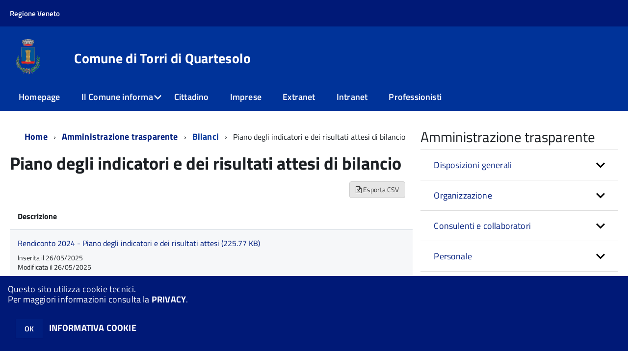

--- FILE ---
content_type: text/html; charset=ISO-8859-1
request_url: https://sac2.halleysac.it/c024108/zf/index.php/trasparenza/index/index/categoria/129
body_size: 124013
content:
<!DOCTYPE html>
<!--[if IE 8]><html class="no-js ie89 ie8" lang="it"><![endif]-->
<!--[if IE 9]><html class="no-js ie89 ie9" lang="it"><![endif]-->
<!--[if (gte IE 9)|!(IE)]><!-->
<html class="no-js" lang="it">
<!--<![endif]-->

<head>
	<title>Comune di Torri di Quartesolo</title>
	<meta http-equiv="Content-Type" content="text/html; charset=windows-1252">
	<meta name="Author" content="Comune di Torri di Quartesolo">
	<meta http-equiv="x-ua-compatible" content="ie=edge">
	<meta name="viewport" content="width=device-width, initial-scale=1">
	<!-- include HTML5shim per Explorer 8 -->
	<script src="/km/design-web-toolkit/build/vendor/modernizr.js"></script>

	<link media="all" rel="stylesheet" href="/km/design-web-toolkit/build/build.css">

	<link as="style" rel="preload" href="/km/design-web-toolkit/build/font-titillium-web.css">
	<link rel="stylesheet" href="/km/design-web-toolkit/build/font-titillium-web.css">

	<script src="/km/design-web-toolkit/build/vendor/jquery.min.js"></script>

		
				<meta name="Description" content="">
	
	
	
	<script>
		var x = "";
		var baseUrl = '/c024108/';
		var fullBaseUrl = 'https://sac2.halleysac.it/c024108/';
		var ente = "c024108";
	</script>


					<script src="/c024108/km/scripts.js?041437&tm=1602832100" type="text/javascript"></script>
	
		<script>
		$(document).ready(function() {
			var maxSizeLimit = 83886080;
			if (maxSizeLimit < window.fineUploaderConf.validation.sizeLimit) {
				window.fineUploaderConf.validation.sizeLimit = maxSizeLimit;
			}

					});
	</script>

			<script src="/c024108/km/bootstrap/js/bootstrap.min.js" type="text/javascript"></script>
		<script src="/c024108/km/bootstrap/bootstrap.halley.js" type="text/javascript"></script>
		<link rel="stylesheet" type="text/css" href="/c024108/km/bootstrap/css/bootstrap.min.css" media="screen">
		<link rel="stylesheet" type="text/css" href="/c024108/km/bootstrap/bootstrap-override.css" media="screen">
		<!--[if lt IE 9]>
		  <script src="https://oss.maxcdn.com/libs/html5shiv/3.7.0/html5shiv.js"></script>
		  <script src="https://oss.maxcdn.com/libs/respond.js/1.3.0/respond.min.js"></script>
		<![endif]-->
	

									<link rel="stylesheet" type="text/css" href="/c024108/km/style.css?041437&tm=1718806085" media="screen">
			
	
		
		
	<link rel="stylesheet" type="text/css" href="/c024108/km/css-static/print.css" media="print">

	
	
	

	<script src="/c024108/editor/CKeditor/ckeditor.js" type="text/javascript"></script>
	<!--[if IE 7]>
	  <link rel="stylesheet"  type="text/css" href="/c024108/km/css-static/ie7.css">
	<![endif]-->

	
	
	
			<link rel="icon" href="/favicon.png" type="image/png">
	
	<link rel="stylesheet" type="text/css" href="/c024108/km/css/accessibilita.php?nocache=1769117545" media="screen">

	<style>
		#main {
			min-height: 350px
		}

		;
	</style>

	<script>
		/* IE8 Cross Browser masonry */
		var masonryAddEventListener = function(element, eventName, funz, arg) {
			if (element.addEventListener) {
				element.addEventListener(eventName, funz, arg);
			} else {
				element.attachEvent(eventName, funz);
			}
		};

		if (!Object.create) {
			Object.create = function(proto, props) {
				if (typeof props !== "undefined") {
					throw "The multiple-argument version of Object.create is not provided by this browser and cannot be shimmed.";
				}

				function ctor() {}
				ctor.prototype = proto;
				return new ctor();
			};
		}
		/*!
		 * Masonry PACKAGED v4.0.0
		 * Cascading grid layout library
		 * http://masonry.desandro.com
		 * MIT License
		 * by David DeSandro
		 */

		! function(t, e) {
			"use strict";
			"function" == typeof define && define.amd ? define("jquery-bridget/jquery-bridget", ["jquery"], function(i) {
				e(t, i)
			}) : "object" == typeof module && module.exports ? module.exports = e(t, require("jquery")) : t.jQueryBridget = e(t, t.jQuery)
		}(window, function(t, e) {
			"use strict";

			function i(i, r, a) {
				function h(t, e, n) {
					var o, r = "$()." + i + '("' + e + '")';
					return t.each(function(t, h) {
						var u = a.data(h, i);
						if (!u) return void s(i + " not initialized. Cannot call methods, i.e. " + r);
						var d = u[e];
						if (!d || "_" == e.charAt(0)) return void s(r + " is not a valid method");
						var c = d.apply(u, n);
						o = void 0 === o ? c : o
					}), void 0 !== o ? o : t
				}

				function u(t, e) {
					t.each(function(t, n) {
						var o = a.data(n, i);
						o ? (o.option(e), o._init()) : (o = new r(n, e), a.data(n, i, o))
					})
				}
				a = a || e || t.jQuery, a && (r.prototype.option || (r.prototype.option = function(t) {
					a.isPlainObject(t) && (this.options = a.extend(!0, this.options, t))
				}), a.fn[i] = function(t) {
					if ("string" == typeof t) {
						var e = o.call(arguments, 1);
						return h(this, t, e)
					}
					return u(this, t), this
				}, n(a))
			}

			function n(t) {
				!t || t && t.bridget || (t.bridget = i)
			}
			var o = Array.prototype.slice,
				r = t.console,
				s = "undefined" == typeof r ? function() {} : function(t) {
					r.error(t)
				};
			return n(e || t.jQuery), i
		}),
		function(t, e) {
			"function" == typeof define && define.amd ? define("ev-emitter/ev-emitter", e) : "object" == typeof module && module.exports ? module.exports = e() : t.EvEmitter = e()
		}(this, function() {
			function t() {}
			var e = t.prototype;
			return e.on = function(t, e) {
				if (t && e) {
					var i = this._events = this._events || {},
						n = i[t] = i[t] || [];
					return -1 == n.indexOf(e) && n.push(e), this
				}
			}, e.once = function(t, e) {
				if (t && e) {
					this.on(t, e);
					var i = this._onceEvents = this._onceEvents || {},
						n = i[t] = i[t] || [];
					return n[e] = !0, this
				}
			}, e.off = function(t, e) {
				var i = this._events && this._events[t];
				if (i && i.length) {
					var n = i.indexOf(e);
					return -1 != n && i.splice(n, 1), this
				}
			}, e.emitEvent = function(t, e) {
				var i = this._events && this._events[t];
				if (i && i.length) {
					var n = 0,
						o = i[n];
					e = e || [];
					for (var r = this._onceEvents && this._onceEvents[t]; o;) {
						var s = r && r[o];
						s && (this.off(t, o), delete r[o]), o.apply(this, e), n += s ? 0 : 1, o = i[n]
					}
					return this
				}
			}, t
		}),
		function(t, e) {
			"use strict";
			"function" == typeof define && define.amd ? define("get-size/get-size", [], function() {
				return e()
			}) : "object" == typeof module && module.exports ? module.exports = e() : t.getSize = e()
		}(window, function() {
			"use strict";

			function t(t) {
				var e = parseFloat(t),
					i = -1 == t.indexOf("%") && !isNaN(e);
				return i && e
			}

			function e() {}

			function i() {
				for (var t = {
						width: 0,
						height: 0,
						innerWidth: 0,
						innerHeight: 0,
						outerWidth: 0,
						outerHeight: 0
					}, e = 0; u > e; e++) {
					var i = h[e];
					t[i] = 0
				}
				return t
			}

			function n(t) {
				var e = getComputedStyle(t);
				return e || a("Style returned " + e + ". Are you running this code in a hidden iframe on Firefox? See http://bit.ly/getsizebug1"), e
			}

			function o() {
				if (!d) {
					d = !0;
					var e = document.createElement("div");
					e.style.width = "200px", e.style.padding = "1px 2px 3px 4px", e.style.borderStyle = "solid", e.style.borderWidth = "1px 2px 3px 4px", e.style.boxSizing = "border-box";
					var i = document.body || document.documentElement;
					i.appendChild(e);
					var o = n(e);
					r.isBoxSizeOuter = s = 200 == t(o.width), i.removeChild(e)
				}
			}

			function r(e) {
				if (o(), "string" == typeof e && (e = document.querySelector(e)), e && "object" == typeof e && e.nodeType) {
					var r = n(e);
					if ("none" == r.display) return i();
					var a = {};
					a.width = e.offsetWidth, a.height = e.offsetHeight;
					for (var d = a.isBorderBox = "border-box" == r.boxSizing, c = 0; u > c; c++) {
						var l = h[c],
							f = r[l],
							m = parseFloat(f);
						a[l] = isNaN(m) ? 0 : m
					}
					var p = a.paddingLeft + a.paddingRight,
						g = a.paddingTop + a.paddingBottom,
						y = a.marginLeft + a.marginRight,
						v = a.marginTop + a.marginBottom,
						_ = a.borderLeftWidth + a.borderRightWidth,
						E = a.borderTopWidth + a.borderBottomWidth,
						z = d && s,
						b = t(r.width);
					b !== !1 && (a.width = b + (z ? 0 : p + _));
					var x = t(r.height);
					return x !== !1 && (a.height = x + (z ? 0 : g + E)), a.innerWidth = a.width - (p + _), a.innerHeight = a.height - (g + E), a.outerWidth = a.width + y, a.outerHeight = a.height + v, a
				}
			}
			var s, a = "undefined" == typeof console ? e : function(t) {
					console.error(t)
				},
				h = ["paddingLeft", "paddingRight", "paddingTop", "paddingBottom", "marginLeft", "marginRight", "marginTop", "marginBottom", "borderLeftWidth", "borderRightWidth", "borderTopWidth", "borderBottomWidth"],
				u = h.length,
				d = !1;
			return r
		}),
		function(t, e) {
			"use strict";
			"function" == typeof define && define.amd ? define("matches-selector/matches-selector", e) : "object" == typeof module && module.exports ? module.exports = e() : t.matchesSelector = e()
		}(window, function() {
			"use strict";
			var t = function() {
				var t = Element.prototype;
				if (t.matches) return "matches";
				if (t.matchesSelector) return "matchesSelector";
				for (var e = ["webkit", "moz", "ms", "o"], i = 0; i < e.length; i++) {
					var n = e[i],
						o = n + "MatchesSelector";
					if (t[o]) return o
				}
			}();
			return function(e, i) {
				return e[t](i)
			}
		}),
		function(t, e) {
			"use strict";
			"function" == typeof define && define.amd ? define("fizzy-ui-utils/utils", ["matches-selector/matches-selector"], function(i) {
				return e(t, i)
			}) : "object" == typeof module && module.exports ? module.exports = e(t, require("desandro-matches-selector")) : t.fizzyUIUtils = e(t, t.matchesSelector)
		}(window, function(t, e) {
			var i = {};
			i.extend = function(t, e) {
				for (var i in e) t[i] = e[i];
				return t
			}, i.modulo = function(t, e) {
				return (t % e + e) % e
			}, i.makeArray = function(t) {
				var e = [];
				if (Array.isArray(t)) e = t;
				else if (t && "number" == typeof t.length)
					for (var i = 0; i < t.length; i++) e.push(t[i]);
				else e.push(t);
				return e
			}, i.removeFrom = function(t, e) {
				var i = t.indexOf(e); - 1 != i && t.splice(i, 1)
			}, i.getParent = function(t, i) {
				for (; t != document.body;)
					if (t = t.parentNode, e(t, i)) return t
			}, i.getQueryElement = function(t) {
				return "string" == typeof t ? document.querySelector(t) : t
			}, i.handleEvent = function(t) {
				var e = "on" + t.type;
				this[e] && this[e](t)
			}, i.filterFindElements = function(t, n) {
				t = i.makeArray(t);
				var o = [];
				return t.forEach(function(t) {
					if (t instanceof HTMLElement) {
						if (!n) return void o.push(t);
						e(t, n) && o.push(t);
						for (var i = t.querySelectorAll(n), r = 0; r < i.length; r++) o.push(i[r])
					}
				}), o
			}, i.debounceMethod = function(t, e, i) {
				var n = t.prototype[e],
					o = e + "Timeout";
				t.prototype[e] = function() {
					var t = this[o];
					t && clearTimeout(t);
					var e = arguments,
						r = this;
					this[o] = setTimeout(function() {
						n.apply(r, e), delete r[o]
					}, i || 100)
				}
			}, i.docReady = function(t) {
				"complete" == document.readyState ? t() : masonryAddEventListener(document, "DOMContentLoaded", t)
			}, i.toDashed = function(t) {
				return t.replace(/(.)([A-Z])/g, function(t, e, i) {
					return e + "-" + i
				}).toLowerCase()
			};
			var n = t.console;
			return i.htmlInit = function(e, o) {
				i.docReady(function() {
					var r = i.toDashed(o),
						s = "data-" + r,
						a = document.querySelectorAll("[" + s + "]"),
						h = document.querySelectorAll(".js-" + r),
						u = i.makeArray(a).concat(i.makeArray(h)),
						d = s + "-options",
						c = t.jQuery;
					u.forEach(function(t) {
						var i, r = t.getAttribute(s) || t.getAttribute(d);
						try {
							i = r && JSON.parse(r)
						} catch (a) {
							return void(n && n.error("Error parsing " + s + " on " + t.className + ": " + a))
						}
						var h = new e(t, i);
						c && c.data(t, o, h)
					})
				})
			}, i
		}),
		function(t, e) {
			"function" == typeof define && define.amd ? define("outlayer/item", ["ev-emitter/ev-emitter", "get-size/get-size"], function(i, n) {
				return e(t, i, n)
			}) : "object" == typeof module && module.exports ? module.exports = e(t, require("ev-emitter"), require("get-size")) : (t.Outlayer = {}, t.Outlayer.Item = e(t, t.EvEmitter, t.getSize))
		}(window, function(t, e, i) {
			"use strict";

			function n(t) {
				for (var e in t) return !1;
				return e = null, !0
			}

			function o(t, e) {
				t && (this.element = t, this.layout = e, this.position = {
					x: 0,
					y: 0
				}, this._create())
			}

			function r(t) {
				return t.replace(/([A-Z])/g, function(t) {
					return "-" + t.toLowerCase()
				})
			}
			var s = document.documentElement.style,
				a = "string" == typeof s.transition ? "transition" : "WebkitTransition",
				h = "string" == typeof s.transform ? "transform" : "WebkitTransform",
				u = {
					WebkitTransition: "webkitTransitionEnd",
					transition: "transitionend"
				} [a],
				d = [h, a, a + "Duration", a + "Property"],
				c = o.prototype = Object.create(e.prototype);
			c.constructor = o, c._create = function() {
				this._transn = {
					ingProperties: {},
					clean: {},
					onEnd: {}
				}, this.css({
					position: "absolute"
				})
			}, c.handleEvent = function(t) {
				var e = "on" + t.type;
				this[e] && this[e](t)
			}, c.getSize = function() {
				this.size = i(this.element)
			}, c.css = function(t) {
				var e = this.element.style;
				for (var i in t) {
					var n = d[i] || i;
					e[n] = t[i]
				}
			}, c.getPosition = function() {
				var t = getComputedStyle(this.element),
					e = this.layout._getOption("originLeft"),
					i = this.layout._getOption("originTop"),
					n = t[e ? "left" : "right"],
					o = t[i ? "top" : "bottom"],
					r = this.layout.size,
					s = -1 != n.indexOf("%") ? parseFloat(n) / 100 * r.width : parseInt(n, 10),
					a = -1 != o.indexOf("%") ? parseFloat(o) / 100 * r.height : parseInt(o, 10);
				s = isNaN(s) ? 0 : s, a = isNaN(a) ? 0 : a, s -= e ? r.paddingLeft : r.paddingRight, a -= i ? r.paddingTop : r.paddingBottom, this.position.x = s, this.position.y = a
			}, c.layoutPosition = function() {
				var t = this.layout.size,
					e = {},
					i = this.layout._getOption("originLeft"),
					n = this.layout._getOption("originTop"),
					o = i ? "paddingLeft" : "paddingRight",
					r = i ? "left" : "right",
					s = i ? "right" : "left",
					a = this.position.x + t[o];
				e[r] = this.getXValue(a), e[s] = "";
				var h = n ? "paddingTop" : "paddingBottom",
					u = n ? "top" : "bottom",
					d = n ? "bottom" : "top",
					c = this.position.y + t[h];
				e[u] = this.getYValue(c), e[d] = "", this.css(e), this.emitEvent("layout", [this])
			}, c.getXValue = function(t) {
				var e = this.layout._getOption("horizontal");
				return this.layout.options.percentPosition && !e ? t / this.layout.size.width * 100 + "%" : t + "px"
			}, c.getYValue = function(t) {
				var e = this.layout._getOption("horizontal");
				return this.layout.options.percentPosition && e ? t / this.layout.size.height * 100 + "%" : t + "px"
			}, c._transitionTo = function(t, e) {
				this.getPosition();
				var i = this.position.x,
					n = this.position.y,
					o = parseInt(t, 10),
					r = parseInt(e, 10),
					s = o === this.position.x && r === this.position.y;
				if (this.setPosition(t, e), s && !this.isTransitioning) return void this.layoutPosition();
				var a = t - i,
					h = e - n,
					u = {};
				u.transform = this.getTranslate(a, h), this.transition({
					to: u,
					onTransitionEnd: {
						transform: this.layoutPosition
					},
					isCleaning: !0
				})
			}, c.getTranslate = function(t, e) {
				var i = this.layout._getOption("originLeft"),
					n = this.layout._getOption("originTop");
				return t = i ? t : -t, e = n ? e : -e, "translate3d(" + t + "px, " + e + "px, 0)"
			}, c.goTo = function(t, e) {
				this.setPosition(t, e), this.layoutPosition()
			}, c.moveTo = c._transitionTo, c.setPosition = function(t, e) {
				this.position.x = parseInt(t, 10), this.position.y = parseInt(e, 10)
			}, c._nonTransition = function(t) {
				this.css(t.to), t.isCleaning && this._removeStyles(t.to);
				for (var e in t.onTransitionEnd) t.onTransitionEnd[e].call(this)
			}, c._transition = function(t) {
				if (!parseFloat(this.layout.options.transitionDuration)) return void this._nonTransition(t);
				var e = this._transn;
				for (var i in t.onTransitionEnd) e.onEnd[i] = t.onTransitionEnd[i];
				for (i in t.to) e.ingProperties[i] = !0, t.isCleaning && (e.clean[i] = !0);
				if (t.from) {
					this.css(t.from);
					var n = this.element.offsetHeight;
					n = null
				}
				this.enableTransition(t.to), this.css(t.to), this.isTransitioning = !0
			};
			var l = "opacity," + r(d.transform || "transform");
			c.enableTransition = function() {
				this.isTransitioning || (this.css({
					transitionProperty: l,
					transitionDuration: this.layout.options.transitionDuration
				}), masonryAddEventListener(this.element, u, this, !1))
			}, c.transition = o.prototype[a ? "_transition" : "_nonTransition"], c.onwebkitTransitionEnd = function(t) {
				this.ontransitionend(t)
			}, c.onotransitionend = function(t) {
				this.ontransitionend(t)
			};
			var f = {
				"-webkit-transform": "transform"
			};
			c.ontransitionend = function(t) {
				if (t.target === this.element) {
					var e = this._transn,
						i = f[t.propertyName] || t.propertyName;
					if (delete e.ingProperties[i], n(e.ingProperties) && this.disableTransition(), i in e.clean && (this.element.style[t.propertyName] = "", delete e.clean[i]), i in e.onEnd) {
						var o = e.onEnd[i];
						o.call(this), delete e.onEnd[i]
					}
					this.emitEvent("transitionEnd", [this])
				}
			}, c.disableTransition = function() {
				this.removeTransitionStyles(), this.element.removeEventListener(u, this, !1), this.isTransitioning = !1
			}, c._removeStyles = function(t) {
				var e = {};
				for (var i in t) e[i] = "";
				this.css(e)
			};
			var m = {
				transitionProperty: "",
				transitionDuration: ""
			};
			return c.removeTransitionStyles = function() {
				this.css(m)
			}, c.removeElem = function() {
				this.element.parentNode.removeChild(this.element), this.css({
					display: ""
				}), this.emitEvent("remove", [this])
			}, c.remove = function() {
				return a && parseFloat(this.layout.options.transitionDuration) ? (this.once("transitionEnd", function() {
					this.removeElem()
				}), void this.hide()) : void this.removeElem()
			}, c.reveal = function() {
				delete this.isHidden, this.css({
					display: ""
				});
				var t = this.layout.options,
					e = {},
					i = this.getHideRevealTransitionEndProperty("visibleStyle");
				e[i] = this.onRevealTransitionEnd, this.transition({
					from: t.hiddenStyle,
					to: t.visibleStyle,
					isCleaning: !0,
					onTransitionEnd: e
				})
			}, c.onRevealTransitionEnd = function() {
				this.isHidden || this.emitEvent("reveal")
			}, c.getHideRevealTransitionEndProperty = function(t) {
				var e = this.layout.options[t];
				if (e.opacity) return "opacity";
				for (var i in e) return i
			}, c.hide = function() {
				this.isHidden = !0, this.css({
					display: ""
				});
				var t = this.layout.options,
					e = {},
					i = this.getHideRevealTransitionEndProperty("hiddenStyle");
				e[i] = this.onHideTransitionEnd, this.transition({
					from: t.visibleStyle,
					to: t.hiddenStyle,
					isCleaning: !0,
					onTransitionEnd: e
				})
			}, c.onHideTransitionEnd = function() {
				this.isHidden && (this.css({
					display: "none"
				}), this.emitEvent("hide"))
			}, c.destroy = function() {
				this.css({
					position: "",
					left: "",
					right: "",
					top: "",
					bottom: "",
					transition: "",
					transform: ""
				})
			}, o
		}),
		function(t, e) {
			"use strict";
			"function" == typeof define && define.amd ? define("outlayer/outlayer", ["ev-emitter/ev-emitter", "get-size/get-size", "fizzy-ui-utils/utils", "./item"], function(i, n, o, r) {
				return e(t, i, n, o, r)
			}) : "object" == typeof module && module.exports ? module.exports = e(t, require("ev-emitter"), require("get-size"), require("fizzy-ui-utils"), require("./item")) : t.Outlayer = e(t, t.EvEmitter, t.getSize, t.fizzyUIUtils, t.Outlayer.Item)
		}(window, function(t, e, i, n, o) {
			"use strict";

			function r(t, e) {
				var i = n.getQueryElement(t);
				if (!i) return void(a && a.error("Bad element for " + this.constructor.namespace + ": " + (i || t)));
				this.element = i, h && (this.$element = h(this.element)), this.options = n.extend({}, this.constructor.defaults), this.option(e);
				var o = ++d;
				this.element.outlayerGUID = o, c[o] = this, this._create();
				var r = this._getOption("initLayout");
				r && this.layout()
			}

			function s(t) {
				function e() {
					t.apply(this, arguments)
				}
				return e.prototype = Object.create(t.prototype), e.prototype.constructor = e, e
			}
			var a = t.console,
				h = t.jQuery,
				u = function() {},
				d = 0,
				c = {};
			r.namespace = "outlayer", r.Item = o, r.defaults = {
				containerStyle: {
					position: "relative"
				},
				initLayout: !0,
				originLeft: !0,
				originTop: !0,
				resize: !0,
				resizeContainer: !0,
				transitionDuration: "0.4s",
				hiddenStyle: {
					opacity: 0,
					transform: "scale(0.001)"
				},
				visibleStyle: {
					opacity: 1,
					transform: "scale(1)"
				}
			};
			var l = r.prototype;
			return n.extend(l, e.prototype), l.option = function(t) {
				n.extend(this.options, t)
			}, l._getOption = function(t) {
				var e = this.constructor.compatOptions[t];
				return e && void 0 !== this.options[e] ? this.options[e] : this.options[t]
			}, r.compatOptions = {
				initLayout: "isInitLayout",
				horizontal: "isHorizontal",
				layoutInstant: "isLayoutInstant",
				originLeft: "isOriginLeft",
				originTop: "isOriginTop",
				resize: "isResizeBound",
				resizeContainer: "isResizingContainer"
			}, l._create = function() {
				this.reloadItems(), this.stamps = [], this.stamp(this.options.stamp), n.extend(this.element.style, this.options.containerStyle);
				var t = this._getOption("resize");
				t && this.bindResize()
			}, l.reloadItems = function() {
				this.items = this._itemize(this.element.children)
			}, l._itemize = function(t) {
				for (var e = this._filterFindItemElements(t), i = this.constructor.Item, n = [], o = 0; o < e.length; o++) {
					var r = e[o],
						s = new i(r, this);
					n.push(s)
				}
				return n
			}, l._filterFindItemElements = function(t) {
				return n.filterFindElements(t, this.options.itemSelector)
			}, l.getItemElements = function() {
				return this.items.map(function(t) {
					return t.element
				})
			}, l.layout = function() {
				this._resetLayout(), this._manageStamps();
				var t = this._getOption("layoutInstant"),
					e = void 0 !== t ? t : !this._isLayoutInited;
				this.layoutItems(this.items, e), this._isLayoutInited = !0
			}, l._init = l.layout, l._resetLayout = function() {
				this.getSize()
			}, l.getSize = function() {
				this.size = i(this.element)
			}, l._getMeasurement = function(t, e) {
				var n, o = this.options[t];
				o ? ("string" == typeof o ? n = this.element.querySelector(o) : o instanceof HTMLElement && (n = o), this[t] = n ? i(n)[e] : o) : this[t] = 0
			}, l.layoutItems = function(t, e) {
				t = this._getItemsForLayout(t), this._layoutItems(t, e), this._postLayout()
			}, l._getItemsForLayout = function(t) {
				return t.filter(function(t) {
					return !t.isIgnored
				})
			}, l._layoutItems = function(t, e) {
				if (this._emitCompleteOnItems("layout", t), t && t.length) {
					var i = [];
					t.forEach(function(t) {
						var n = this._getItemLayoutPosition(t);
						n.item = t, n.isInstant = e || t.isLayoutInstant, i.push(n)
					}, this), this._processLayoutQueue(i)
				}
			}, l._getItemLayoutPosition = function() {
				return {
					x: 0,
					y: 0
				}
			}, l._processLayoutQueue = function(t) {
				t.forEach(function(t) {
					this._positionItem(t.item, t.x, t.y, t.isInstant)
				}, this)
			}, l._positionItem = function(t, e, i, n) {
				n ? t.goTo(e, i) : t.moveTo(e, i)
			}, l._postLayout = function() {
				this.resizeContainer()
			}, l.resizeContainer = function() {
				var t = this._getOption("resizeContainer");
				if (t) {
					var e = this._getContainerSize();
					e && (this._setContainerMeasure(e.width, !0), this._setContainerMeasure(e.height, !1))
				}
			}, l._getContainerSize = u, l._setContainerMeasure = function(t, e) {
				if (void 0 !== t) {
					var i = this.size;
					i.isBorderBox && (t += e ? i.paddingLeft + i.paddingRight + i.borderLeftWidth + i.borderRightWidth : i.paddingBottom + i.paddingTop + i.borderTopWidth + i.borderBottomWidth), t = Math.max(t, 0), this.element.style[e ? "width" : "height"] = t + "px"
				}
			}, l._emitCompleteOnItems = function(t, e) {
				function i() {
					o.dispatchEvent(t + "Complete", null, [e])
				}

				function n() {
					s++, s == r && i()
				}
				var o = this,
					r = e.length;
				if (!e || !r) return void i();
				var s = 0;
				e.forEach(function(e) {
					e.once(t, n)
				})
			}, l.dispatchEvent = function(t, e, i) {
				var n = e ? [e].concat(i) : i;
				if (this.emitEvent(t, n), h)
					if (this.$element = this.$element || h(this.element), e) {
						var o = h.Event(e);
						o.type = t, this.$element.trigger(o, i)
					} else this.$element.trigger(t, i)
			}, l.ignore = function(t) {
				var e = this.getItem(t);
				e && (e.isIgnored = !0)
			}, l.unignore = function(t) {
				var e = this.getItem(t);
				e && delete e.isIgnored
			}, l.stamp = function(t) {
				t = this._find(t), t && (this.stamps = this.stamps.concat(t), t.forEach(this.ignore, this))
			}, l.unstamp = function(t) {
				t = this._find(t), t && t.forEach(function(t) {
					n.removeFrom(this.stamps, t), this.unignore(t)
				}, this)
			}, l._find = function(t) {
				return t ? ("string" == typeof t && (t = this.element.querySelectorAll(t)), t = n.makeArray(t)) : void 0
			}, l._manageStamps = function() {
				this.stamps && this.stamps.length && (this._getBoundingRect(), this.stamps.forEach(this._manageStamp, this))
			}, l._getBoundingRect = function() {
				var t = this.element.getBoundingClientRect(),
					e = this.size;
				this._boundingRect = {
					left: t.left + e.paddingLeft + e.borderLeftWidth,
					top: t.top + e.paddingTop + e.borderTopWidth,
					right: t.right - (e.paddingRight + e.borderRightWidth),
					bottom: t.bottom - (e.paddingBottom + e.borderBottomWidth)
				}
			}, l._manageStamp = u, l._getElementOffset = function(t) {
				var e = t.getBoundingClientRect(),
					n = this._boundingRect,
					o = i(t),
					r = {
						left: e.left - n.left - o.marginLeft,
						top: e.top - n.top - o.marginTop,
						right: n.right - e.right - o.marginRight,
						bottom: n.bottom - e.bottom - o.marginBottom
					};
				return r
			}, l.handleEvent = n.handleEvent, l.bindResize = function() {
				masonryAddEventListener(t, "resize", this), this.isResizeBound = !0
			}, l.unbindResize = function() {
				t.removeEventListener("resize", this), this.isResizeBound = !1
			}, l.onresize = function() {
				this.resize()
			}, n.debounceMethod(r, "onresize", 100), l.resize = function() {
				this.isResizeBound && this.needsResizeLayout() && this.layout()
			}, l.needsResizeLayout = function() {
				var t = i(this.element),
					e = this.size && t;
				return e && t.innerWidth !== this.size.innerWidth
			}, l.addItems = function(t) {
				var e = this._itemize(t);
				return e.length && (this.items = this.items.concat(e)), e
			}, l.appended = function(t) {
				var e = this.addItems(t);
				e.length && (this.layoutItems(e, !0), this.reveal(e))
			}, l.prepended = function(t) {
				var e = this._itemize(t);
				if (e.length) {
					var i = this.items.slice(0);
					this.items = e.concat(i), this._resetLayout(), this._manageStamps(), this.layoutItems(e, !0), this.reveal(e), this.layoutItems(i)
				}
			}, l.reveal = function(t) {
				this._emitCompleteOnItems("reveal", t), t && t.length && t.forEach(function(t) {
					t.reveal()
				})
			}, l.hide = function(t) {
				this._emitCompleteOnItems("hide", t), t && t.length && t.forEach(function(t) {
					t.hide()
				})
			}, l.revealItemElements = function(t) {
				var e = this.getItems(t);
				this.reveal(e)
			}, l.hideItemElements = function(t) {
				var e = this.getItems(t);
				this.hide(e)
			}, l.getItem = function(t) {
				for (var e = 0; e < this.items.length; e++) {
					var i = this.items[e];
					if (i.element == t) return i
				}
			}, l.getItems = function(t) {
				t = n.makeArray(t);
				var e = [];
				return t.forEach(function(t) {
					var i = this.getItem(t);
					i && e.push(i)
				}, this), e
			}, l.remove = function(t) {
				var e = this.getItems(t);
				this._emitCompleteOnItems("remove", e), e && e.length && e.forEach(function(t) {
					t.remove(), n.removeFrom(this.items, t)
				}, this)
			}, l.destroy = function() {
				var t = this.element.style;
				t.height = "", t.position = "", t.width = "", this.items.forEach(function(t) {
					t.destroy()
				}), this.unbindResize();
				var e = this.element.outlayerGUID;
				delete c[e], delete this.element.outlayerGUID, h && h.removeData(this.element, this.constructor.namespace)
			}, r.data = function(t) {
				t = n.getQueryElement(t);
				var e = t && t.outlayerGUID;
				return e && c[e]
			}, r.create = function(t, e) {
				var i = s(r);
				return i.defaults = n.extend({}, r.defaults), n.extend(i.defaults, e), i.compatOptions = n.extend({}, r.compatOptions), i.namespace = t, i.data = r.data, i.Item = s(o), n.htmlInit(i, t), h && h.bridget && h.bridget(t, i), i
			}, r.Item = o, r
		}),
		function(t, e) {
			"function" == typeof define && define.amd ? define(["outlayer/outlayer", "get-size/get-size"], e) : "object" == typeof module && module.exports ? module.exports = e(require("outlayer"), require("get-size")) : t.Masonry = e(t.Outlayer, t.getSize)
		}(window, function(t, e) {
			var i = t.create("masonry");
			return i.compatOptions.fitWidth = "isFitWidth", i.prototype._resetLayout = function() {
				this.getSize(), this._getMeasurement("columnWidth", "outerWidth"), this._getMeasurement("gutter", "outerWidth"), this.measureColumns(), this.colYs = [];
				for (var t = 0; t < this.cols; t++) this.colYs.push(0);
				this.maxY = 0
			}, i.prototype.measureColumns = function() {
				if (this.getContainerWidth(), !this.columnWidth) {
					var t = this.items[0],
						i = t && t.element;
					this.columnWidth = i && e(i).outerWidth || this.containerWidth
				}
				var n = this.columnWidth += this.gutter,
					o = this.containerWidth + this.gutter,
					r = o / n,
					s = n - o % n,
					a = s && 1 > s ? "round" : "floor";
				r = Math[a](r), this.cols = Math.max(r, 1)
			}, i.prototype.getContainerWidth = function() {
				var t = this._getOption("fitWidth"),
					i = t ? this.element.parentNode : this.element,
					n = e(i);
				this.containerWidth = n && n.innerWidth
			}, i.prototype._getItemLayoutPosition = function(t) {
				t.getSize();
				var e = t.size.outerWidth % this.columnWidth,
					i = e && 1 > e ? "round" : "ceil",
					n = Math[i](t.size.outerWidth / this.columnWidth);
				n = Math.min(n, this.cols);
				for (var o = this._getColGroup(n), r = Math.min.apply(Math, o), s = o.indexOf(r), a = {
						x: this.columnWidth * s,
						y: r
					}, h = r + t.size.outerHeight, u = this.cols + 1 - o.length, d = 0; u > d; d++) this.colYs[s + d] = h;
				return a
			}, i.prototype._getColGroup = function(t) {
				if (2 > t) return this.colYs;
				for (var e = [], i = this.cols + 1 - t, n = 0; i > n; n++) {
					var o = this.colYs.slice(n, n + t);
					e[n] = Math.max.apply(Math, o)
				}
				return e
			}, i.prototype._manageStamp = function(t) {
				var i = e(t),
					n = this._getElementOffset(t),
					o = this._getOption("originLeft"),
					r = o ? n.left : n.right,
					s = r + i.outerWidth,
					a = Math.floor(r / this.columnWidth);
				a = Math.max(0, a);
				var h = Math.floor(s / this.columnWidth);
				h -= s % this.columnWidth ? 0 : 1, h = Math.min(this.cols - 1, h);
				for (var u = this._getOption("originTop"), d = (u ? n.top : n.bottom) + i.outerHeight, c = a; h >= c; c++) this.colYs[c] = Math.max(d, this.colYs[c])
			}, i.prototype._getContainerSize = function() {
				this.maxY = Math.max.apply(Math, this.colYs);
				var t = {
					height: this.maxY
				};
				return this._getOption("fitWidth") && (t.width = this._getContainerFitWidth()), t
			}, i.prototype._getContainerFitWidth = function() {
				for (var t = 0, e = this.cols; --e && 0 === this.colYs[e];) t++;
				return (this.cols - t) * this.columnWidth - this.gutter
			}, i.prototype.needsResizeLayout = function() {
				var t = this.containerWidth;
				return this.getContainerWidth(), t != this.containerWidth
			}, i
		});


		/*!
		 * imagesLoaded PACKAGED v4.1.1
		 * JavaScript is all like "You images are done yet or what?"
		 * MIT License
		 */
		! function(t, e) {
			"function" == typeof define && define.amd ? define("ev-emitter/ev-emitter", e) : "object" == typeof module && module.exports ? module.exports = e() : t.EvEmitter = e()
		}("undefined" != typeof window ? window : this, function() {
			function t() {}
			var e = t.prototype;
			return e.on = function(t, e) {
				if (t && e) {
					var i = this._events = this._events || {},
						n = i[t] = i[t] || [];
					return -1 == n.indexOf(e) && n.push(e), this
				}
			}, e.once = function(t, e) {
				if (t && e) {
					this.on(t, e);
					var i = this._onceEvents = this._onceEvents || {},
						n = i[t] = i[t] || {};
					return n[e] = !0, this
				}
			}, e.off = function(t, e) {
				var i = this._events && this._events[t];
				if (i && i.length) {
					var n = i.indexOf(e);
					return -1 != n && i.splice(n, 1), this
				}
			}, e.emitEvent = function(t, e) {
				var i = this._events && this._events[t];
				if (i && i.length) {
					var n = 0,
						o = i[n];
					e = e || [];
					for (var r = this._onceEvents && this._onceEvents[t]; o;) {
						var s = r && r[o];
						s && (this.off(t, o), delete r[o]), o.apply(this, e), n += s ? 0 : 1, o = i[n]
					}
					return this
				}
			}, t
		}),
		function(t, e) {
			"use strict";
			"function" == typeof define && define.amd ? define(["ev-emitter/ev-emitter"], function(i) {
				return e(t, i)
			}) : "object" == typeof module && module.exports ? module.exports = e(t, require("ev-emitter")) : t.imagesLoaded = e(t, t.EvEmitter)
		}(window, function(t, e) {
			function i(t, e) {
				for (var i in e) t[i] = e[i];
				return t
			}

			function n(t) {
				var e = [];
				if (Array.isArray(t)) e = t;
				else if ("number" == typeof t.length)
					for (var i = 0; i < t.length; i++) e.push(t[i]);
				else e.push(t);
				return e
			}

			function o(t, e, r) {
				return this instanceof o ? ("string" == typeof t && (t = document.querySelectorAll(t)), this.elements = n(t), this.options = i({}, this.options), "function" == typeof e ? r = e : i(this.options, e), r && this.on("always", r), this.getImages(), h && (this.jqDeferred = new h.Deferred), void setTimeout(function() {
					this.check()
				}.bind(this))) : new o(t, e, r)
			}

			function r(t) {
				this.img = t
			}

			function s(t, e) {
				this.url = t, this.element = e, this.img = new Image
			}
			var h = t.jQuery,
				a = t.console;
			o.prototype = Object.create(e.prototype), o.prototype.options = {}, o.prototype.getImages = function() {
				this.images = [], this.elements.forEach(this.addElementImages, this)
			}, o.prototype.addElementImages = function(t) {
				"IMG" == t.nodeName && this.addImage(t), this.options.background === !0 && this.addElementBackgroundImages(t);
				var e = t.nodeType;
				if (e && d[e]) {
					for (var i = t.querySelectorAll("img"), n = 0; n < i.length; n++) {
						var o = i[n];
						this.addImage(o)
					}
					if ("string" == typeof this.options.background) {
						var r = t.querySelectorAll(this.options.background);
						for (n = 0; n < r.length; n++) {
							var s = r[n];
							this.addElementBackgroundImages(s)
						}
					}
				}
			};
			var d = {
				1: !0,
				9: !0,
				11: !0
			};
			return o.prototype.addElementBackgroundImages = function(t) {
				var e = getComputedStyle(t);
				if (e)
					for (var i = /url\((['"])?(.*?)\1\)/gi, n = i.exec(e.backgroundImage); null !== n;) {
						var o = n && n[2];
						o && this.addBackground(o, t), n = i.exec(e.backgroundImage)
					}
			}, o.prototype.addImage = function(t) {
				var e = new r(t);
				this.images.push(e)
			}, o.prototype.addBackground = function(t, e) {
				var i = new s(t, e);
				this.images.push(i)
			}, o.prototype.check = function() {
				function t(t, i, n) {
					setTimeout(function() {
						e.progress(t, i, n)
					})
				}
				var e = this;
				return this.progressedCount = 0, this.hasAnyBroken = !1, this.images.length ? void this.images.forEach(function(e) {
					e.once("progress", t), e.check()
				}) : void this.complete()
			}, o.prototype.progress = function(t, e, i) {
				this.progressedCount++, this.hasAnyBroken = this.hasAnyBroken || !t.isLoaded, this.emitEvent("progress", [this, t, e]), this.jqDeferred && this.jqDeferred.notify && this.jqDeferred.notify(this, t), this.progressedCount == this.images.length && this.complete(), this.options.debug && a && a.log("progress: " + i, t, e)
			}, o.prototype.complete = function() {
				var t = this.hasAnyBroken ? "fail" : "done";
				if (this.isComplete = !0, this.emitEvent(t, [this]), this.emitEvent("always", [this]), this.jqDeferred) {
					var e = this.hasAnyBroken ? "reject" : "resolve";
					this.jqDeferred[e](this)
				}
			}, r.prototype = Object.create(e.prototype), r.prototype.check = function() {
				var t = this.getIsImageComplete();
				return t ? void this.confirm(0 !== this.img.naturalWidth, "naturalWidth") : (this.proxyImage = new Image, masonryAddEventListener(this.proxyImage, "load", this), masonryAddEventListener(this.proxyImage, "error", this), masonryAddEventListener(this.img, "load", this), masonryAddEventListener(this.img, "error", this), void(this.proxyImage.src = this.img.src))
			}, r.prototype.getIsImageComplete = function() {
				return this.img.complete && void 0 !== this.img.naturalWidth
			}, r.prototype.confirm = function(t, e) {
				this.isLoaded = t, this.emitEvent("progress", [this, this.img, e])
			}, r.prototype.handleEvent = function(t) {
				var e = "on" + t.type;
				this[e] && this[e](t)
			}, r.prototype.onload = function() {
				this.confirm(!0, "onload"), this.unbindEvents()
			}, r.prototype.onerror = function() {
				this.confirm(!1, "onerror"), this.unbindEvents()
			}, r.prototype.unbindEvents = function() {
				this.proxyImage.removeEventListener("load", this), this.proxyImage.removeEventListener("error", this), this.img.removeEventListener("load", this), this.img.removeEventListener("error", this)
			}, s.prototype = Object.create(r.prototype), s.prototype.check = function() {
				masonryAddEventListener(this.img, "load", this), masonryAddEventListener(this.img, "error", this), this.img.src = this.url;
				var t = this.getIsImageComplete();
				t && (this.confirm(0 !== this.img.naturalWidth, "naturalWidth"), this.unbindEvents())
			}, s.prototype.unbindEvents = function() {
				this.img.removeEventListener("load", this), this.img.removeEventListener("error", this)
			}, s.prototype.confirm = function(t, e) {
				this.isLoaded = t, this.emitEvent("progress", [this, this.element, e])
			}, o.makeJQueryPlugin = function(e) {
				e = e || t.jQuery, e && (h = e, h.fn.imagesLoaded = function(t, e) {
					var i = new o(this, t, e);
					return i.jqDeferred.promise(h(this))
				})
			}, o.makeJQueryPlugin(), o
		});

		/*!
		 * Dirty Patch LeftToRight Masonry
		 * by David DeSandro
		 */
		Masonry.prototype._getItemLayoutPosition = function(t) {
			t.getSize();
			var i = t.size.outerWidth % this.columnWidth,
				o = Math[i && i < 1 ? "round" : "ceil"](t.size.outerWidth / this.columnWidth);
			o = Math.min(o, this.cols);
			for (var s = this._getColGroup(o), e = this.items.indexOf(t) % this.cols, h = s[e], n = {
					x: this.columnWidth * e,
					y: h
				}, r = h + t.size.outerHeight, u = this.cols + 1 - s.length, l = 0; l < u; l++) this.colYs[e + l] = r;
			return n
		};
	</script>
</head>

<body class="t-Pac">
				<div id="cookie-bar" class="CookieBar js-CookieBar u-background-95 u-padding-r-all" aria-hidden="true">
			<!--
			<p>
				<button id="cookiesRefuseEx" style="top: 0; right: 0; position: absolute; margin-bottom: 0 !important; margin-left: 0 !important;" class="Button Button--default u-text-r-xxs u-inlineBlock u-margin-r-all">X</button>
			</p>
			-->
			<p class="u-color-white u-text-r-xs u-lineHeight-m u-padding-r-bottom">Questo sito utilizza cookie tecnici.
				<!--  <br>Rifiutando verranno utilizzati i soli <b>cookie tecnici</b>, necessari al funzionamento del sito.-->
				<br>Per maggiori informazioni consulta la <b><a class="u-color-white u-text-r-xs u-lineHeight-m u-padding-r-bottom" href="/c024108/zf/index.php/privacy/index/privacy">PRIVACY</a></b>.
			</p>
			<p>
				<button id="cookiesRefuse" class="Button Button--default u-text-r-xxs u-inlineBlock u-margin-r-all" style="margin-right: 0.5em !important; margin-bottom: 0.2em !important; margin-top: 0.1em !important;">
					OK
				</button>
				<!--  
				<button class="Button Button--default u-text-r-xxs u-inlineBlock u-margin-r-all"
							id="cookiesRefuse" style="margin-left: 0 !important; margin-bottom: 0.2em !important; margin-top: 0.1em !important;">
					Rifiuta
				</button>
				-->
				<b><a class="u-color-white u-text-r-xs u-lineHeight-m u-padding-r-bottom" href="/c024108/zf/index.php/privacy/index/cookie">INFORMATIVA COOKIE</a></b>
			</p>
		</div>
	
	<ul class="Skiplinks js-fr-bypasslinks u-hiddenPrint">
		<li><a href="#main">Vai al Contenuto</a></li>
		<li><a class="js-fr-offcanvas-open" href="#menu" aria-controls="menu" aria-label="accedi al menu" title="accedi al menu">Vai alla navigazione del sito</a></li>
	</ul>

	<div id="messaggio-anteprima-attiva" class="htoast-anteprima-container" style="display:none">
		<div class="htoast-anteprima-info">
			<div class="htoast-anteprima-message">
				Stai visualizzando il sito in modalit&agrave; anteprima
			</div>
		</div>
	</div>

	
				<header class="Header Headroom--fixed js-Headroom u-hiddenPrint">
					<div class="Header-banner ">
													<div class="Header-owner Headroom-hideme ">
																									<a href=""><span><a target='_blank' href='https://www.regione.veneto.it/'>Regione Veneto</a></span></a>
																<div class="Header-languages">
																										</div>
								<div class="Header-user hidden-xs">
																			 																	</div>
							</div>
											</div>

											<div class="Header-navbar u-background-50">
							<div class="u-layout-wide Grid Grid--alignMiddle u-layoutCenter">
								<div class="Header-logo Grid-cell" aria-hidden="true">
																			<a href="/c024108/index.php" tabindex="-1">
											<img src='https://sac2.halleysac.it/c024108/zf/index.php/kamaleonte/index/logo/preview/0' height='75'  alt='Logo Comune'>										</a>
																	</div>

								<div class="Header-title Grid-cell">
									<h1 class="Header-titleLink">
										<a href="/c024108/">
											<style type="text/css">#block76 .fa {display: inline-block;
  font-style: normal;
  font-variant: normal;
  text-rendering: auto;
  font-size: 1.25em !important;
}

#block76 a{
  font-size: 1.15em !important;
}

#block76 .u-textCenter{
  text-align:center !important;
}

#block76 .u-borderRadius-m.u-text-h5.u-textCenter.u-padding-all-m a{
  color:white !important;
}
#block76 .u-borderRadius-m {
border-radius:0 !important;
}





#block39 .u-text-r-l.u-padding-r-all.u-layout-prose{
  height: 300px;
  position: relative;
}
#block39 .u-text-r-l.u-padding-r-all.u-layout-prose:after{
    content: '';
    position: absolute;
    left: 0;
    right: 0;
    height: 80px;
}
#block39 .u-text-r-l.u-padding-r-all.u-layout-prose:after{
  bottom: 0;
  background-image: linear-gradient(to top, rgba(255,255,255,1), rgba(255,255,255,0));
}
#block39 img{
  display: none;
}





#block12 .u-text-r-l.u-padding-r-all.u-layout-prose{
  height: 300px;
  position: relative;
}
#block12 .u-text-r-l.u-padding-r-all.u-layout-prose:after{
    content: '';
    position: absolute;
    left: 0;
    right: 0;
    height: 80px;
}
#block12 .u-text-r-l.u-padding-r-all.u-layout-prose:after{
  bottom: 0;
  background-image: linear-gradient(to top, rgba(255,255,255,1), rgba(255,255,255,0));
}
#block12 img{
  display: none;
}



#block32 .u-nbfc.u-border-all-xxs.u-color-grey-30.u-background-white{
  height: 550px !important;
}
#block32 .u-text-r-l.u-padding-r-all.u-layout-prose{
  height: 330px;
  position: relative;
}
#block32 .u-text-r-l.u-padding-r-all.u-layout-prose:after{
    content: '';
    position: absolute;
    left: 0;
    right: 0;
    height: 80px;
}
#block32 .u-text-r-l.u-padding-r-all.u-layout-prose:after{
  bottom: 0;
  background-image: linear-gradient(to top, rgba(255,255,255,1), rgba(255,255,255,0));
}
#block32 .u-text-r-l.u-padding-r-all.u-nbfc.u-background-white.block-italia.block-content.block-content-news {
margin:0px !important;
}
</style>
<a href="https://www.comune.torridiquartesolo.vi.it/">Comune di Torri di Quartesolo</a><br>
											<small></small>
										</a>
									</h1>
								</div>

								<div class="Header-searchTrigger Grid-cell">
																	</div>

								<div class="Header-utils Grid-cell">
									
									<div class="Header-search" id="header-search">
																			</div>
								</div>

								<div class="Header-toggle Grid-cell">
									<a class="Hamburger-toggleContainer js-fr-offcanvas-open u-nojsDisplayInlineBlock u-lg-hidden u-md-hidden" href="#menu" aria-controls="menu" aria-label="accedi al menu" title="accedi al menu">
										<span class="Hamburger-toggle" role="presentation"></span>
										<span class="Header-toggleText" role="presentation">Menu</span>
									</a>
								</div>

							</div>
						</div>
						<!-- Header-navbar -->
					
											<div class="Headroom-hideme u-textCenter u-hidden u-sm-hidden u-md-block u-lg-block" id="hMegaMenuDivParent">
							<nav class="Megamenu Megamenu--default js-megamenu " data-rel=".Offcanvas .Treeview"></nav>
						</div>
									</header>
				<section class="Offcanvas Offcanvas--right Offcanvas--modal js-fr-offcanvas u-jsVisibilityHidden u-nojsDisplayNone u-hiddenPrint" id="menu">
					<h2 class="u-hiddenVisually">Menu di navigazione</h2>
					<div class="Offcanvas-content u-background-white">
						<div class="Offcanvas-toggleContainer u-background-70 u-jsHidden">
							<a class="Hamburger-toggleContainer u-block u-color-white u-padding-bottom-xxl u-padding-left-s u-padding-top-xxl js-fr-offcanvas-close" aria-controls="menu" aria-label="esci dalla navigazione" title="esci dalla navigazione" href="#">
								<span class="Hamburger-toggle is-active" aria-hidden="true">
								</span>
							</a>
						</div>
						<nav>
														<ul class='Linklist Linklist--padded Treeview Treeview--default js-Treeview u-text-r-xs '>			<li>
				<a data-megamenu-class="" accesskey="H" href="https://www.comune.torridiquartesolo.vi.it/" >Homepage</a></li>			<li>
				<a data-megamenu-class="" accesskey="F" href="javascript:void(0)" >Il Comune informa</a><ul><li><a>Atti e documenti</a><ul><li  id='halley-menu-item-558'><a href='/c024108/zf/index.php/atti-generali' target='_self'>Statuto e Regolamenti</a></li><li  id='halley-menu-item-559'><a href='/c024108/zf/index.php/atti-amministrativi/delibere' target='_self'>Delibere</a></li><li  id='halley-menu-item-560'><a href='/c024108/zf/index.php/atti-amministrativi/determine' target='_self'>Determine</a></li><li  id='halley-menu-item-563'><a href='/c024108/zf/index.php/atti-amministrativi/ordinanze' target='_self'>Ordinanze</a></li><li  id='halley-menu-item-564'><a href='/c024108/zf/index.php/atti-amministrativi/decreti' target='_self'>Decreti</a></li><li  id='halley-menu-item-565'><a href='/c024108/mc/mc_matri_p_ricerca.php' target='_self'>Pubblicazioni di matrimonio</a></li></ul></li></ul></li>			<li>
				<a data-megamenu-class="" accesskey="" href="https://servizionline.comune.torridiquartesolo.vi.it/po/po_login.php	" >Cittadino</a></li>			<li>
				<a data-megamenu-class="" accesskey="" href="https://servizionline.comune.torridiquartesolo.vi.it/po/po_imlogin.php	" >Imprese</a></li>			<li>
				<a data-megamenu-class="" accesskey="" href="https://servizionline.comune.torridiquartesolo.vi.it/po/po_exlogin.php	" >Extranet</a></li>			<li>
				<a data-megamenu-class="" accesskey="T" href="https://servizionline.comune.torridiquartesolo.vi.it/c024108/hh/login.php" >Intranet</a></li>			<li>
				<a data-megamenu-class="" accesskey="" href="https://servizionline.comune.torridiquartesolo.vi.it/po/po_pr_login.php" >Professionisti</a></li></ul>						</nav>
					</div>
				</section>
											
						
			<div id="main" >
				<div class="u-layout-wide u-layoutCenter u-text-r-l u-padding-r-top u-layout-r-withGutter u-margin-r-bottom">
																<div class="Grid Grid--withGutter">
							<div class="Grid-cell u-md-size8of12 u-lg-size8of12">
																																											<nav aria-label="sei qui:" role="navigation"><ul class="Breadcrumb"><li class="Breadcrumb-item"><a class="Breadcrumb-link u-color-50" href="/c024108/hh/index.php">Home</a></li><li class="Breadcrumb-item"><a class="Breadcrumb-link u-color-50" href="/c024108/zf/index.php/trasparenza/index/index">Amministrazione trasparente</a></li><li class="Breadcrumb-item"><span class="Breadcrumb-link u-color-50 H-Breadcrumb-nolink">Bilanci</span></li><li class="Breadcrumb-item">Piano degli indicatori e dei risultati attesi di bilancio</li></ul></nav>									
																			<h2 class='u-text-h2'>
																																	Piano degli indicatori e dei risultati attesi di bilancio										</h2>
									
									
									
									
	
				
		
		
		
		
		
		
		
		
		
		
					<div class="col-md-12 text-right">
				<a href="/c024108/zf/index.php/trasparenza/index/esporta-csv/categoria/129" title="Esporta CSV"><button id='esportazione' class='btn btn-gray'><span class='fa fa-file-excel-o'></span> Esporta CSV</button></a>
			</div>
							<table class="Table Table--withBorder Table--striped js-TableResponsive tablesaw tablesaw-stack" data-tablesaw-mode="stack" data-tablesaw-hide-empty style="margin-top:10px">
									<thead>
						<tr>
															<th scope="col" style="width:70%">Descrizione</th>
								<!-- STEFANO 28/02/2023 Modifica per togliere la colonna file per I.I. EG 3425 -->
								<!-- th scope="col" style="width:30%">File</th -->
													</tr>
					</thead>
					<tbody>
																																					<tr data-href="/c024108/zf/index.php/trasparenza/index/visualizza-documento-generico/categoria/129/documento/2969" data-target='_blank'>
									<td class=" break-all">
										<a href="/c024108/zf/index.php/trasparenza/index/visualizza-documento-generico/categoria/129/documento/2969" target='_blank' class="prevent-default">
											Rendiconto 2024 - Piano degli indicatori e dei risultati attesi (225.77 KB)										</a>
																					<div class="small" style="margin-top:10px;">
												Inserita il 26/05/2025											</div>
											<div class="small">
												Modificata il 26/05/2025											</div>
																			</td>
									<!-- STEFANO 28/02/2023 Modifica per togliere la colonna file per I.I. EG 3425 -->
									<!-- td class=" break-all" style="">
																		<div class="small"></div>
								</td -->
																	</tr>
																															<tr data-href="/c024108/zf/index.php/trasparenza/index/visualizza-documento-generico/categoria/129/documento/2895" data-target='_blank'>
									<td class=" break-all">
										<a href="/c024108/zf/index.php/trasparenza/index/visualizza-documento-generico/categoria/129/documento/2895" target='_blank' class="prevent-default">
											Bilancio di previsione 2025-2027 - Piano degli indicatori e dei risultati attesi (225.18 KB)										</a>
																					<div class="small" style="margin-top:10px;">
												Inserita il 16/01/2025											</div>
											<div class="small">
												Modificata il 16/01/2025											</div>
																			</td>
									<!-- STEFANO 28/02/2023 Modifica per togliere la colonna file per I.I. EG 3425 -->
									<!-- td class=" break-all" style="">
																		<div class="small"></div>
								</td -->
																	</tr>
																															<tr data-href="/c024108/zf/index.php/trasparenza/index/visualizza-documento-generico/categoria/129/documento/2894" data-target='_blank'>
									<td class=" break-all">
										<a href="/c024108/zf/index.php/trasparenza/index/visualizza-documento-generico/categoria/129/documento/2894" target='_blank' class="prevent-default">
											Bilancio di previsione 2024-2026 - Piano degli indicatori e dei risultati attesi (229.81 KB)										</a>
																					<div class="small" style="margin-top:10px;">
												Inserita il 16/01/2025											</div>
											<div class="small">
												Modificata il 16/01/2025											</div>
																			</td>
									<!-- STEFANO 28/02/2023 Modifica per togliere la colonna file per I.I. EG 3425 -->
									<!-- td class=" break-all" style="">
																		<div class="small"></div>
								</td -->
																	</tr>
																															<tr data-href="/c024108/zf/index.php/trasparenza/index/visualizza-documento-generico/categoria/129/documento/2859" data-target='_blank'>
									<td class=" break-all">
										<a href="/c024108/zf/index.php/trasparenza/index/visualizza-documento-generico/categoria/129/documento/2859" target='_blank' class="prevent-default">
											Rendiconto 2023 - Piano degli indicatori e dei risultati attesi - Revisione (294.08 KB)										</a>
																					<div class="small" style="margin-top:10px;">
												Inserita il 09/10/2024											</div>
											<div class="small">
												Modificata il 09/10/2024											</div>
																			</td>
									<!-- STEFANO 28/02/2023 Modifica per togliere la colonna file per I.I. EG 3425 -->
									<!-- td class=" break-all" style="">
																		<div class="small"></div>
								</td -->
																	</tr>
																															<tr data-href="/c024108/zf/index.php/trasparenza/index/visualizza-documento-generico/categoria/129/documento/2811" data-target='_blank'>
									<td class=" break-all">
										<a href="/c024108/zf/index.php/trasparenza/index/visualizza-documento-generico/categoria/129/documento/2811" target='_blank' class="prevent-default">
											Rendiconto 2023 - Piano degli indicatori e dei risultati attesi (294.03 KB)										</a>
																					<div class="small" style="margin-top:10px;">
												Inserita il 07/05/2024											</div>
											<div class="small">
												Modificata il 07/05/2024											</div>
																			</td>
									<!-- STEFANO 28/02/2023 Modifica per togliere la colonna file per I.I. EG 3425 -->
									<!-- td class=" break-all" style="">
																		<div class="small"></div>
								</td -->
																	</tr>
																															<tr data-href="/c024108/zf/index.php/trasparenza/index/visualizza-documento-generico/categoria/129/documento/2598" data-target='_blank'>
									<td class=" break-all">
										<a href="/c024108/zf/index.php/trasparenza/index/visualizza-documento-generico/categoria/129/documento/2598" target='_blank' class="prevent-default">
											Rendiconto 2022 - Piano degli indicatori e dei risultati attesi (0.87 MB)										</a>
																					<div class="small" style="margin-top:10px;">
												Inserita il 16/05/2023											</div>
											<div class="small">
												Modificata il 16/05/2023											</div>
																			</td>
									<!-- STEFANO 28/02/2023 Modifica per togliere la colonna file per I.I. EG 3425 -->
									<!-- td class=" break-all" style="">
																		<div class="small"></div>
								</td -->
																	</tr>
																															<tr data-href="/c024108/zf/index.php/trasparenza/index/visualizza-documento-generico/categoria/129/documento/2492" data-target='_blank'>
									<td class=" break-all">
										<a href="/c024108/zf/index.php/trasparenza/index/visualizza-documento-generico/categoria/129/documento/2492" target='_blank' class="prevent-default">
											Bilancio di previsione 2023-2025 - Piano degli indicatori e dei risultati attesi (424.94 KB)										</a>
																					<div class="small" style="margin-top:10px;">
												Inserita il 09/01/2023											</div>
											<div class="small">
												Modificata il 09/01/2023											</div>
																			</td>
									<!-- STEFANO 28/02/2023 Modifica per togliere la colonna file per I.I. EG 3425 -->
									<!-- td class=" break-all" style="">
																		<div class="small"></div>
								</td -->
																	</tr>
																															<tr data-href="/c024108/zf/index.php/trasparenza/index/visualizza-documento-generico/categoria/129/documento/2412" data-target='_blank'>
									<td class=" break-all">
										<a href="/c024108/zf/index.php/trasparenza/index/visualizza-documento-generico/categoria/129/documento/2412" target='_blank' class="prevent-default">
											Rendiconto 2021 - Piano degli indicatori e dei risultati attesi (0.88 MB)										</a>
																					<div class="small" style="margin-top:10px;">
												Inserita il 12/05/2022											</div>
											<div class="small">
												Modificata il 12/05/2022											</div>
																			</td>
									<!-- STEFANO 28/02/2023 Modifica per togliere la colonna file per I.I. EG 3425 -->
									<!-- td class=" break-all" style="">
																		<div class="small"></div>
								</td -->
																	</tr>
																															<tr data-href="/c024108/zf/index.php/trasparenza/index/visualizza-documento-generico/categoria/129/documento/2353" data-target='_blank'>
									<td class=" break-all">
										<a href="/c024108/zf/index.php/trasparenza/index/visualizza-documento-generico/categoria/129/documento/2353" target='_blank' class="prevent-default">
											Bilancio di previsione 2022-2024 - Piano degli indicatori e dei risultati attesi (164.81 KB)										</a>
																					<div class="small" style="margin-top:10px;">
												Inserita il 28/01/2022											</div>
											<div class="small">
												Modificata il 28/01/2022											</div>
																			</td>
									<!-- STEFANO 28/02/2023 Modifica per togliere la colonna file per I.I. EG 3425 -->
									<!-- td class=" break-all" style="">
																		<div class="small"></div>
								</td -->
																	</tr>
																															<tr data-href="/c024108/zf/index.php/trasparenza/index/visualizza-documento-generico/categoria/129/documento/2200" data-target='_blank'>
									<td class=" break-all">
										<a href="/c024108/zf/index.php/trasparenza/index/visualizza-documento-generico/categoria/129/documento/2200" target='_blank' class="prevent-default">
											Rendiconto 2020 - Piano degli indicatori e dei risultati attesi (201.85 KB)										</a>
																					<div class="small" style="margin-top:10px;">
												Inserita il 14/05/2021											</div>
											<div class="small">
												Modificata il 14/05/2021											</div>
																			</td>
									<!-- STEFANO 28/02/2023 Modifica per togliere la colonna file per I.I. EG 3425 -->
									<!-- td class=" break-all" style="">
																		<div class="small"></div>
								</td -->
																	</tr>
																		</tbody>
											<tfoot>
							<tr>
								<td colspan="10">
									
<div class="cms-table-footer">
            <span class='cms-table-footer-disabled'>&laquo; Prima</span>
        <span class='cms-table-footer-disabled'>&lsaquo; Precedente</span>
        
                        <span class='cms-table-footer-active'>1</span>
                            	            <a href="/c024108/zf/index.php/trasparenza/index/index/categoria/129/page/2">2</a>
                <label for="cms-table-footer-select" class="hide">Pagina</label>
    <select class="cms-table-footer-select" onchange="javascript: location.href=this.value;" id="cms-table-footer-select">
        <option value="1">Vai a</option>
                	        	        	<option value="/c024108/zf/index.php/trasparenza/index/index/categoria/129/page/1" selected='selected'>1</option>
                	        	        	<option value="/c024108/zf/index.php/trasparenza/index/index/categoria/129/page/2" >2</option>
            </select>
        	        <a href="/c024108/zf/index.php/trasparenza/index/index/categoria/129/page/2">Successiva &rsaquo;</a>
                <a href="/c024108/zf/index.php/trasparenza/index/index/categoria/129/page/2">Ultima &raquo;</a>
        <div class='touch-clear'></div>
</div>
								</td>
							</tr>
						</tfoot>
										</table>
										<script>
				$(document).ready(function() {
					$("#aside").addClass("hidden-xs");
				})
			</script>
						</div>

		<aside class="Grid-cell u-md-size4of12 u-lg-size4of12">
			<h2>Amministrazione trasparente</h2>    	
<ul class='Linklist Linklist--padded Treeview Treeview--default js-Treeview u-text-r-xs' id='h-m-i-1'>
	<ul><li class='folder' id='halley-menu-item-130'><a style='display:none!important;' href='/c024108/zf/index.php/bandi-di-gara/bandi-di-gara/elenco/sezione/attivi/sidx/DATA_PUBBLICAZIONE/sord/desc'>Disposizioni generali</a><a href='#' target='_self'>Disposizioni generali</a><ul><li  id='halley-menu-item-131'><a href='/c024108/zf/index.php/trasparenza/index/index/categoria/8' target='_self'>Piano triennale per la prevenzione della corruzione e della trasparenza</a></li><li  id='halley-menu-item-132'><a href='/c024108/zf/index.php/atti-generali' target='_self'>Atti generali</a></li><li  id='halley-menu-item-478'><a href='/c024108/zf/index.php/trasparenza/index/index/categoria/301' target='_self'>Codice Disciplinare</a></li><li  id='halley-menu-item-302'><a href='/c024108/zf/index.php/trasparenza/index/index/categoria/252' target='_self'>Codice di comportamento</a></li><li  id='halley-menu-item-256'><a href='/c024108/zf/index.php/trasparenza/index/index/categoria/206' target='_self'>Oneri informativi per cittadini e imprese</a></li></ul></li><li class='folder' id='halley-menu-item-134'><a style='display:none!important;' href='/c024108/zf/index.php/bandi-di-gara/bandi-di-gara/elenco/sezione/attivi/sidx/DATA_PUBBLICAZIONE/sord/desc'>Organizzazione</a><a href='#' target='_self'>Organizzazione</a><ul><li  id='halley-menu-item-125'><a href='/c024108/zf/index.php/trasparenza/index/index/categoria/76' target='_self'>Titolari di incarichi politici, di amministrazione, di direzione o di governo</a></li><li  id='halley-menu-item-136'><a href='/c024108/zf/index.php/trasparenza/index/index/categoria/87' target='_self'>Sanzioni per mancata comunicazione dei dati</a></li><li class='folder' id='halley-menu-item-341'><a style='display:none!important;' href='/c024108/zf/index.php/bandi-di-gara/bandi-di-gara/elenco/sezione/attivi/sidx/DATA_PUBBLICAZIONE/sord/desc'>Articolazione degli uffici</a><a href='#' target='_self'>Articolazione degli uffici</a><ul><li  id='halley-menu-item-138'><a href='/c024108/zf/index.php/trasparenza/index/index/categoria/89' target='_self'>Articolazione degli uffici</a></li><li  id='halley-menu-item-342'><a href='/c024108/zf/index.php/trasparenza/index/index/categoria/266' target='_self'>Organigramma</a></li><li  id='halley-menu-item-139'><a href='/c024108/zf/index.php/trasparenza/index/index/categoria/90' target='_self'>Telefono e posta elettronica</a></li></ul></li></ul></li><li class='folder' id='halley-menu-item-140'><a style='display:none!important;' href='/c024108/zf/index.php/bandi-di-gara/bandi-di-gara/elenco/sezione/attivi/sidx/DATA_PUBBLICAZIONE/sord/desc'>Consulenti e collaboratori</a><a href='#' target='_self'>Consulenti e collaboratori</a><ul><li  id='halley-menu-item-498'><a href='/c024108/zf/index.php/trasparenza/index/index/categoria/304' target='_self'>Titolari di incarichi di collaborazione o consulenza</a></li><li  id='halley-menu-item-303'><a href='/c024108/zf/index.php/trasparenza/index/index/categoria/253' target='_self'>Consulenza per alta velocit&agrave;</a></li><li  id='halley-menu-item-304'><a href='/c024108/zf/index.php/trasparenza/index/index/categoria/254' target='_self'>Consulenza impianto produzione energia elettrica da pollina</a></li></ul></li><li class='folder' id='halley-menu-item-141'><a style='display:none!important;' href='/c024108/zf/index.php/bandi-di-gara/bandi-di-gara/elenco/sezione/attivi/sidx/DATA_PUBBLICAZIONE/sord/desc'>Personale</a><a href='#' target='_self'>Personale</a><ul><li  id='halley-menu-item-142'><a href='/c024108/zf/index.php/trasparenza/index/index/categoria/93' target='_self'>Titolari di incarichi dirigenziali amministrativi di vertice</a></li><li class='folder' id='halley-menu-item-499'><a style='display:none!important;' href='/c024108/zf/index.php/bandi-di-gara/bandi-di-gara/elenco/sezione/attivi/sidx/DATA_PUBBLICAZIONE/sord/desc'>Titolari di incarichi dirigenziali (dirigenti non generali)</a><a href='#' target='_self'>Titolari di incarichi dirigenziali (dirigenti non generali)</a><ul><li  id='halley-menu-item-782'><a href='/c024108/zf/index.php/trasparenza/index/index/categoria/538' target='_self'>Anno 2025</a></li><li  id='halley-menu-item-741'><a href='/c024108/zf/index.php/trasparenza/index/index/categoria/497' target='_self'>Anno 2024</a></li><li  id='halley-menu-item-713'><a href='/c024108/zf/index.php/trasparenza/index/index/categoria/472' target='_self'>Anno 2023</a></li><li  id='halley-menu-item-670'><a href='/c024108/zf/index.php/trasparenza/index/index/categoria/443' target='_self'>Anno 2022</a></li><li  id='halley-menu-item-650'><a href='/c024108/zf/index.php/trasparenza/index/index/categoria/423' target='_self'>Anno 2021</a></li><li  id='halley-menu-item-638'><a href='/c024108/zf/index.php/trasparenza/index/index/categoria/415' target='_self'>Anno 2020</a></li><li  id='halley-menu-item-637'><a href='/c024108/zf/index.php/trasparenza/index/index/categoria/414' target='_self'>Anno 2019</a></li><li  id='halley-menu-item-545'><a href='/c024108/zf/index.php/trasparenza/index/index/categoria/344' target='_self'>Anno 2018</a></li></ul></li><li  id='halley-menu-item-500'><a href='/c024108/zf/index.php/trasparenza/index/index/categoria/306' target='_self'>Dirigenti cessati</a></li><li  id='halley-menu-item-501'><a href='/c024108/zf/index.php/trasparenza/index/index/categoria/307' target='_self'>Sanzioni per mancata comunicazione dei dati</a></li><li  id='halley-menu-item-144'><a href='/c024108/zf/index.php/trasparenza/index/index/categoria/95' target='_self'>Posizioni organizzative</a></li><li class='folder' id='halley-menu-item-145'><a style='display:none!important;' href='/c024108/zf/index.php/bandi-di-gara/bandi-di-gara/elenco/sezione/attivi/sidx/DATA_PUBBLICAZIONE/sord/desc'>Dotazione organica</a><a href='#' target='_self'>Dotazione organica</a><ul><li  id='halley-menu-item-204'><a href='/c024108/zf/index.php/trasparenza/index/index/categoria/154' target='_self'>Conto Annuale del Personale</a></li><li  id='halley-menu-item-239'><a href='/c024108/zf/index.php/trasparenza/index/index/categoria/189' target='_self'>Costo del personale a tempo indeterminato</a></li></ul></li><li  id='halley-menu-item-146'><a href='/c024108/zf/index.php/trasparenza/index/index/categoria/97' target='_self'>Personale non a tempo indeterminato</a></li><li class='folder' id='halley-menu-item-147'><a style='display:none!important;' href='/c024108/zf/index.php/bandi-di-gara/bandi-di-gara/elenco/sezione/attivi/sidx/DATA_PUBBLICAZIONE/sord/desc'>Tassi di assenza</a><a href='#' target='_self'>Tassi di assenza</a><ul><li  id='halley-menu-item-769'><a href='/c024108/zf/index.php/trasparenza/index/index/categoria/525' target='_self'>Anno 2025</a></li><li  id='halley-menu-item-746'><a href='/c024108/zf/index.php/trasparenza/index/index/categoria/502' target='_self'>Anno 2024</a></li><li  id='halley-menu-item-715'><a href='/c024108/zf/index.php/trasparenza/index/index/categoria/474' target='_self'>Anno 2023</a></li><li  id='halley-menu-item-671'><a href='/c024108/zf/index.php/trasparenza/index/index/categoria/444' target='_self'>Anno 2022</a></li><li  id='halley-menu-item-655'><a href='/c024108/zf/index.php/trasparenza/index/index/categoria/428' target='_self'>Anno 2021</a></li><li  id='halley-menu-item-640'><a href='/c024108/zf/index.php/trasparenza/index/index/categoria/417' target='_self'>Anno 2020</a></li><li  id='halley-menu-item-588'><a href='/c024108/zf/index.php/trasparenza/index/index/categoria/368' target='_self'>Anno 2019</a></li><li  id='halley-menu-item-541'><a href='/c024108/zf/index.php/trasparenza/index/index/categoria/340' target='_self'>Anno 2018</a></li><li  id='halley-menu-item-505'><a href='/c024108/zf/index.php/trasparenza/index/index/categoria/311' target='_self'>Anno 2017</a></li><li  id='halley-menu-item-465'><a href='/c024108/zf/index.php/trasparenza/index/index/categoria/290' target='_self'>Anno 2016</a></li><li  id='halley-menu-item-430'><a href='/c024108/zf/index.php/trasparenza/index/index/categoria/270' target='_self'>Anno 2015</a></li><li  id='halley-menu-item-301'><a href='/c024108/zf/index.php/trasparenza/index/index/categoria/251' target='_self'>Anno 2014</a></li><li  id='halley-menu-item-236'><a href='/c024108/zf/index.php/trasparenza/index/index/categoria/186' target='_self'>Anno 2013</a></li><li  id='halley-menu-item-121'><a href='/c024108/zf/index.php/trasparenza/index/index/categoria/72' target='_self'>Anno 2012</a></li><li  id='halley-menu-item-237'><a href='/c024108/zf/index.php/trasparenza/index/index/categoria/187' target='_self'>Anno 2011</a></li><li  id='halley-menu-item-238'><a href='/c024108/zf/index.php/trasparenza/index/index/categoria/188' target='_self'>Anno 2010</a></li></ul></li><li  id='halley-menu-item-148'><a href='/c024108/zf/index.php/trasparenza/index/index/categoria/99' target='_self'>Incarichi conferiti e autorizzati ai dipendenti (dirigenti e non dirigenti)</a></li><li  id='halley-menu-item-149'><a href='/c024108/zf/index.php/trasparenza/index/index/categoria/100' target='_self'>Contrattazione collettiva</a></li><li class='folder' id='halley-menu-item-150'><a style='display:none!important;' href='/c024108/zf/index.php/bandi-di-gara/bandi-di-gara/elenco/sezione/attivi/sidx/DATA_PUBBLICAZIONE/sord/desc'>Contrattazione integrativa</a><a href='#' target='_self'>Contrattazione integrativa</a><ul><li  id='halley-menu-item-197'><a href='/c024108/zf/index.php/trasparenza/index/index/categoria/147' target='_self'>Contratti integrativi</a></li><li  id='halley-menu-item-198'><a href='/c024108/zf/index.php/trasparenza/index/index/categoria/148' target='_self'>Costi contratti integrativi</a></li></ul></li><li  id='halley-menu-item-151'><a href='/c024108/zf/index.php/trasparenza/index/index/categoria/102' target='_self'>OIV</a></li></ul></li><li  id='halley-menu-item-152'><a href='/c024108/zf/index.php/bandi-di-concorso' target='_self'>Bandi di concorso</a></li><li class='folder' id='halley-menu-item-153'><a style='display:none!important;' href='/c024108/zf/index.php/bandi-di-gara/bandi-di-gara/elenco/sezione/attivi/sidx/DATA_PUBBLICAZIONE/sord/desc'>Performance</a><a href='#' target='_self'>Performance</a><ul><li  id='halley-menu-item-260'><a href='/c024108/zf/index.php/trasparenza/index/index/categoria/210' target='_self'>Sistema di misurazione e valutazione della Performance</a></li><li class='folder' id='halley-menu-item-154'><a style='display:none!important;' href='/c024108/zf/index.php/bandi-di-gara/bandi-di-gara/elenco/sezione/attivi/sidx/DATA_PUBBLICAZIONE/sord/desc'>Piano della Performance</a><a href='#' target='_self'>Piano della Performance</a><ul><li  id='halley-menu-item-767'><a href='/c024108/zf/index.php/trasparenza/index/index/categoria/523' target='_self'>Piano Performance 2025-2027</a></li><li  id='halley-menu-item-744'><a href='/c024108/zf/index.php/trasparenza/index/index/categoria/500' target='_self'>Piano Performance 2024-2026</a></li><li  id='halley-menu-item-714'><a href='/c024108/zf/index.php/trasparenza/index/index/categoria/473' target='_self'>Piano Performance 2023-2025</a></li><li  id='halley-menu-item-684'><a href='/c024108/zf/index.php/trasparenza/index/index/categoria/449' target='_self'>Piano Performance 2022-2024</a></li><li  id='halley-menu-item-651'><a href='/c024108/zf/index.php/trasparenza/index/index/categoria/424' target='_self'>Piano Performance 2021-2023</a></li><li  id='halley-menu-item-631'><a href='/c024108/zf/index.php/trasparenza/index/index/categoria/408' target='_self'>Piano Performance 2020-2022</a></li><li  id='halley-menu-item-629'><a href='/c024108/zf/index.php/trasparenza/index/index/categoria/406' target='_self'>Piano Performance 2019-2021</a></li><li  id='halley-menu-item-628'><a href='/c024108/zf/index.php/trasparenza/index/index/categoria/405' target='_self'>Piano Performance 2018-2020</a></li><li  id='halley-menu-item-627'><a href='/c024108/zf/index.php/trasparenza/index/index/categoria/404' target='_self'>Piano Performance 2017-2019</a></li><li  id='halley-menu-item-626'><a href='/c024108/zf/index.php/trasparenza/index/index/categoria/403' target='_self'>Piano Performance 2016-2018</a></li></ul></li><li  id='halley-menu-item-155'><a href='/c024108/zf/index.php/trasparenza/index/index/categoria/106' target='_self'>Relazione sulla Performance</a></li><li  id='halley-menu-item-156'><a href='/c024108/zf/index.php/trasparenza/index/index/categoria/107' target='_self'>Ammontare complessivo dei premi</a></li><li  id='halley-menu-item-157'><a href='/c024108/zf/index.php/trasparenza/index/index/categoria/108' target='_self'>Dati relativi ai premi</a></li></ul></li><li class='folder' id='halley-menu-item-159'><a style='display:none!important;' href='/c024108/zf/index.php/bandi-di-gara/bandi-di-gara/elenco/sezione/attivi/sidx/DATA_PUBBLICAZIONE/sord/desc'>Enti controllati</a><a href='#' target='_self'>Enti controllati</a><ul><li class='folder' id='halley-menu-item-160'><a style='display:none!important;' href='/c024108/zf/index.php/bandi-di-gara/bandi-di-gara/elenco/sezione/attivi/sidx/DATA_PUBBLICAZIONE/sord/desc'>Enti pubblici vigilati</a><a href='#' target='_self'>Enti pubblici vigilati</a><ul><li  id='halley-menu-item-634'><a href='/c024108/zf/index.php/trasparenza/index/index/categoria/411' target='_self'>Scheda enti pubblici vigilati</a></li><li  id='halley-menu-item-635'><a href='/c024108/zf/index.php/trasparenza/index/index/categoria/412' target='_self'>Amministratori e compensi enti pubblici vigilati</a></li></ul></li><li class='folder' id='halley-menu-item-161'><a style='display:none!important;' href='/c024108/zf/index.php/bandi-di-gara/bandi-di-gara/elenco/sezione/attivi/sidx/DATA_PUBBLICAZIONE/sord/desc'>Societ&agrave; partecipate</a><a href='#' target='_self'>Societ&agrave; partecipate</a><ul><li  id='halley-menu-item-601'><a href='/c024108/zf/index.php/trasparenza/index/index/categoria/378' target='_self'>Scheda societ&agrave; partecipate</a></li><li  id='halley-menu-item-633'><a href='/c024108/zf/index.php/trasparenza/index/index/categoria/410' target='_self'>Amministratori e compensi societ&agrave; partecipate</a></li><li class='folder' id='halley-menu-item-685'><a style='display:none!important;' href='/c024108/zf/index.php/bandi-di-gara/bandi-di-gara/elenco/sezione/attivi/sidx/DATA_PUBBLICAZIONE/sord/desc'>Provvedimenti societ&agrave; partecipate</a><a href='#' target='_self'>Provvedimenti societ&agrave; partecipate</a><ul><li class='folder' id='halley-menu-item-585'><a style='display:none!important;' href='/c024108/zf/index.php/bandi-di-gara/bandi-di-gara/elenco/sezione/attivi/sidx/DATA_PUBBLICAZIONE/sord/desc'>Progetto fusione per incorporazione di Sibet srl e Sibet Acqua srl in Viacqua spa.</a><a href='#' target='_self'>Progetto fusione per incorporazione di Sibet srl e Sibet Acqua srl in Viacqua spa.</a><ul><li  id='halley-menu-item-592'><a href='/c024108/zf/index.php/trasparenza/index/index/categoria/371' target='_self'>Bilanci Societ&agrave; SIBET</a></li><li  id='halley-menu-item-593'><a href='/c024108/zf/index.php/trasparenza/index/index/categoria/372' target='_self'>Bilanci Societ&agrave; SIBET ACQUA SRL</a></li></ul></li><li  id='halley-menu-item-526'><a href='/c024108/zf/index.php/trasparenza/index/index/categoria/328' target='_self'>Progetto di fusione Acque Vicentine Spa e Alto Vicentino Servizi Spa</a></li><li  id='halley-menu-item-668'><a href='/c024108/zf/index.php/trasparenza/index/index/categoria/441' target='_self'>Progetto di scissione e incorporazione di Impianti Agno srl in Viacqua spa</a></li><li  id='halley-menu-item-748'><a href='/c024108/zf/index.php/trasparenza/index/index/categoria/504' target='_self'>Viacqua Spa - Modifiche statuto per trasformazione in societ&agrave; benefit e per assemblee in collegamento audio/video.</a></li><li  id='halley-menu-item-434'><a href='/c024108/zf/index.php/trasparenza/index/index/categoria/273' target='_self'>Razionalizzazione delle societ&agrave; partecipate</a></li><li  id='halley-menu-item-596'><a href='/c024108/zf/index.php/trasparenza/index/index/categoria/373' target='_self'>Individuazione degli enti e delle societa’ da includere nel gruppo amministrazione pubblica e nel perimetro di consolidamento</a></li><li  id='halley-menu-item-686'><a href='/c024108/zf/index.php/trasparenza/index/index/categoria/451' target='_self'>Provvedimenti con cui le amministrazioni pubbliche fissano obiettivi specifici sul complesso delle spese di funzionamento</a></li><li  id='halley-menu-item-687'><a href='/c024108/zf/index.php/trasparenza/index/index/categoria/452' target='_self'>Provvedimenti con cui le societ&agrave; a controllo pubblico garantiscono il concreto perseguimento degli obiettivi specifici sul complesso delle spese di funzionamento</a></li></ul></li></ul></li><li  id='halley-menu-item-162'><a href='/c024108/zf/index.php/trasparenza/index/index/categoria/113' target='_self'>Enti di diritto privato controllati</a></li><li  id='halley-menu-item-163'><a href='/c024108/zf/index.php/trasparenza/index/index/categoria/114' target='_self'>Rappresentazione grafica</a></li><li  id='halley-menu-item-681'><a href='/c024108/zf/index.php/trasparenza/index/index/categoria/446' target='_self'>Link a banche dati pubbliche</a></li></ul></li><li class='folder' id='halley-menu-item-164'><a style='display:none!important;' href='/c024108/zf/index.php/bandi-di-gara/bandi-di-gara/elenco/sezione/attivi/sidx/DATA_PUBBLICAZIONE/sord/desc'>Attività e procedimenti</a><a href='#' target='_self'>Attività e procedimenti</a><ul><li class='folder' id='halley-menu-item-166'><a style='display:none!important;' href='/c024108/zf/index.php/bandi-di-gara/bandi-di-gara/elenco/sezione/attivi/sidx/DATA_PUBBLICAZIONE/sord/desc'>Tipologie di procedimento</a><a href='#' target='_self'>Tipologie di procedimento</a><ul><li  id='halley-menu-item-659'><a href='/c024108/zf/index.php/trasparenza/index/index/categoria/432' target='_self'>Ufficio titolare del potere sostitutivo in caso d'inerzia</a></li><li  id='halley-menu-item-269'><a href='/c024108/zf/index.php/trasparenza/index/index/categoria/219' target='_self'>Tributi</a></li><li  id='halley-menu-item-230'><a href='/c024108/zf/index.php/trasparenza/index/index/categoria/180' target='_self'>Attivit&agrave; Produttive</a></li><li  id='halley-menu-item-240'><a href='/c024108/zf/index.php/trasparenza/index/index/categoria/190' target='_self'>Ufficio Relazioni con il Pubblico</a></li><li  id='halley-menu-item-234'><a href='/c024108/zf/index.php/trasparenza/index/index/categoria/184' target='_self'>Affari Generali</a></li><li  id='halley-menu-item-235'><a href='/c024108/zf/index.php/trasparenza/index/index/categoria/185' target='_self'>Risorse Umane</a></li><li  id='halley-menu-item-242'><a href='/c024108/zf/index.php/trasparenza/index/index/categoria/192' target='_self'>Servizi Sociali</a></li><li  id='halley-menu-item-246'><a href='/c024108/zf/index.php/trasparenza/index/index/categoria/196' target='_self'>Sport</a></li><li  id='halley-menu-item-249'><a href='/c024108/zf/index.php/trasparenza/index/index/categoria/199' target='_self'>Biblioteca Comunale</a></li><li  id='halley-menu-item-538'><a href='/c024108/zf/index.php/trasparenza/index/index/categoria/337' target='_self'>Polizia Locale</a></li><li  id='halley-menu-item-279'><a href='/c024108/zf/index.php/trasparenza/index/index/categoria/229' target='_self'>Ambiente</a></li><li class='folder' id='halley-menu-item-255'><a style='display:none!important;' href='/c024108/zf/index.php/bandi-di-gara/bandi-di-gara/elenco/sezione/attivi/sidx/DATA_PUBBLICAZIONE/sord/desc'>Servizi Demografici</a><a href='#' target='_self'>Servizi Demografici</a><ul><li  id='halley-menu-item-120'><a href='/c024108/zf/index.php/trasparenza/index/index/categoria/71' target='_self'>Anni 2009-2010</a></li><li  id='halley-menu-item-123'><a href='/c024108/zf/index.php/trasparenza/index/index/categoria/74' target='_self'>Anni 2011-2012</a></li><li  id='halley-menu-item-231'><a href='/c024108/zf/index.php/trasparenza/index/index/categoria/181' target='_self'>Anagrafe</a></li><li  id='halley-menu-item-250'><a href='/c024108/zf/index.php/trasparenza/index/index/categoria/200' target='_self'>Elettorale</a></li><li  id='halley-menu-item-241'><a href='/c024108/zf/index.php/trasparenza/index/index/categoria/191' target='_self'>Stato Civile</a></li></ul></li></ul></li><li  id='halley-menu-item-168'><a href='/c024108/zf/index.php/trasparenza/index/index/categoria/119' target='_self'>Dichiarazioni sostitutive e acquisizione d'ufficio dei dati</a></li></ul></li><li class='folder' id='halley-menu-item-750'><a style='display:none!important;' href='/c024108/zf/index.php/bandi-di-gara/bandi-di-gara/elenco/sezione/attivi/sidx/DATA_PUBBLICAZIONE/sord/desc'>Bandi di gara e contratti</a><a href='#' target='_self'>Bandi di gara e contratti</a><ul><li  id='halley-menu-item-751'><a href='/c024108/zf/index.php/bandi-gara/atti-documenti/tipologie' target='_self'>Atti e documenti di carattere generale riferiti a tutte le procedure</a></li><li  id='halley-menu-item-752'><a href='/c024108/zf/index.php/bandi-gara/atti-programmazione/atti' target='_self'>Atti relativi alla programmazione di lavori, opere, servizi e forniture</a></li><li  id='halley-menu-item-788'><a href='/c024108/zf/index.php/trasparenza/index/index/categoria/544' target='_self'>Avvisi esplorativi</a></li><li  id='halley-menu-item-754'><a href='/c024108/zf/index.php/bandi-gara/bandi-gara/bandi' target='_self'>Bandi di gara e contratti</a></li><li class='folder' id='halley-menu-item-755'><a style='display:none!important;' href='/c024108/zf/index.php/bandi-di-gara/bandi-di-gara/elenco/sezione/attivi/sidx/DATA_PUBBLICAZIONE/sord/desc'>Procedure fino al 31/12/2023</a><a href='#' target='_self'>Procedure fino al 31/12/2023</a><ul><li class='folder' id='halley-menu-item-173'><a style='display:none!important;' href='/c024108/zf/index.php/bandi-di-gara/bandi-di-gara/elenco/sezione/attivi/sidx/DATA_PUBBLICAZIONE/sord/desc'>Bandi di gara e contratti</a><a href='#' target='_self'>Bandi di gara e contratti</a><ul><li  id='halley-menu-item-728'><a href='/c024108/zf/index.php/trasparenza/index/index/categoria/484' target='_self'>Informazioni sulle singole procedure in formato tabellare</a></li><li  id='halley-menu-item-673'><a href='/c024108/zf/index.php/bandi-di-gara/atti-programmazione' target='_self'>Atti relativi alla programmazione di lavori, opere, servizi e forniture attivi</a></li><li  id='halley-menu-item-456'><a href='/c024108/zf/index.php/bandi-di-gara/bandi-di-gara/tabelle-riassuntive' target='_self'>Atti relativi alle procedure per l'affidamento di appalti pubblici di servizi, forniture, lavori e opere, di concorsi pubblici di progettazione, di concorsi di idee e di concessioni, compresi quelli tra enti nell'ambito del settore pubblico di cui all'art. 5 del dlgs n. 50/2016</a></li><li  id='halley-menu-item-729'><a href='/c024108/zf/index.php/trasparenza/index/index/categoria/485' target='_self'>Concessioni e partenariato pubblico privato</a></li><li  id='halley-menu-item-730'><a href='/c024108/zf/index.php/trasparenza/index/index/categoria/486' target='_self'>Affidamenti diretti di lavori, servizi e forniture di somma urgenza e di protezione civile</a></li><li  id='halley-menu-item-732'><a href='/c024108/zf/index.php/trasparenza/index/index/categoria/488' target='_self'>Affidamenti in house</a></li><li  id='halley-menu-item-733'><a href='/c024108/zf/index.php/trasparenza/index/index/categoria/489' target='_self'>Elenchi ufficiali di operatori economici riconosciuti e certificati</a></li><li  id='halley-menu-item-731'><a href='/c024108/zf/index.php/trasparenza/index/index/categoria/487' target='_self'>Progetti di investimento pubblico</a></li><li class='folder' id='halley-menu-item-721'><a style='display:none!important;' href='/c024108/zf/index.php/bandi-di-gara/bandi-di-gara/elenco/sezione/attivi/sidx/DATA_PUBBLICAZIONE/sord/desc'>Sotto-sezioni eliminate dalla Delibera n. 7 del 17 gennaio 2023</a><a href='#' target='_self'>Sotto-sezioni eliminate dalla Delibera n. 7 del 17 gennaio 2023</a><ul><li  id='halley-menu-item-448'><a href='/c024108/zf/index.php/bandi-di-gara/atti-aggiudicatori/index' target='_self'>Atti delle amministrazioni aggiudicatrici e degli enti aggiudicatori distintamente per ogni procedura</a></li><li  id='halley-menu-item-453'><a href='/c024108/zf/index.php/bandi-di-gara/bandi-di-gara/elenco/sezione/attivi' target='_self'>Bandi di gara e contratti attivi</a></li><li  id='halley-menu-item-454'><a href='/c024108/zf/index.php/bandi-di-gara/bandi-di-gara/elenco/sezione/scaduti' target='_self'>Bandi di gara e contratti scaduti ed esiti</a></li><li  id='halley-menu-item-455'><a href='/c024108/zf/index.php/bandi-di-gara/bandi-di-gara/elenco/sezione/archivio' target='_self'>Bandi di gara e contratti archiviati</a></li><li  id='halley-menu-item-457'><a href='/c024108/zf/index.php/bandi-di-gara/profilo-committente/index' target='_self'>Profilo committente</a></li></ul></li></ul></li></ul></li><li  id='halley-menu-item-756'><a href='/c024108/zf/index.php/trasparenza/index/index/categoria/508' target='_self'>Elenco operatori economici</a></li><li  id='halley-menu-item-757'><a href='/c024108/zf/index.php/trasparenza/index/index/categoria/509' target='_self'>Conferenze di servizi</a></li><li  id='halley-menu-item-772'><a href='/c024108/zf/index.php/bandi-gara/bandi-gara/bandi-fas/sez/1' target='_self'>Pubblicazione</a></li><li  id='halley-menu-item-773'><a href='/c024108/zf/index.php/bandi-gara/bandi-gara/bandi-fas/sez/2' target='_self'>Affidamento</a></li><li  id='halley-menu-item-774'><a href='/c024108/zf/index.php/bandi-gara/bandi-gara/bandi-fas/sez/3' target='_self'>Esecutiva</a></li><li  id='halley-menu-item-775'><a href='/c024108/zf/index.php/bandi-gara/bandi-gara/bandi-fas/sez/4' target='_self'>Sponsorizzazioni</a></li><li  id='halley-menu-item-776'><a href='/c024108/zf/index.php/bandi-gara/bandi-gara/bandi-fas/sez/5' target='_self'>Procedure di somma urgenza e di protezione civile</a></li><li  id='halley-menu-item-777'><a href='/c024108/zf/index.php/bandi-gara/bandi-gara/bandi-fas/sez/6' target='_self'>Finanza di progetto</a></li><li  id='halley-menu-item-778'><a href='/c024108/zf/index.php/bandi-gara/bandi-gara/bandi-fas/sez/7' target='_self'>Varianti in corso d'opera</a></li></ul></li><li  id='halley-menu-item-764'><a href='/c024108/zf/index.php/trasparenza/index/index/categoria/520' target='_self'>Controlli sulle attività economiche</a></li><li class='folder' id='halley-menu-item-174'><a style='display:none!important;' href='/c024108/zf/index.php/bandi-di-gara/bandi-di-gara/elenco/sezione/attivi/sidx/DATA_PUBBLICAZIONE/sord/desc'>Sovvenzioni, contributi, sussidi, vantaggi economici</a><a href='#' target='_self'>Sovvenzioni, contributi, sussidi, vantaggi economici</a><ul><li  id='halley-menu-item-175'><a href='/c024108/zf/index.php/trasparenza/index/index/categoria/126' target='_self'>Criteri e modalità</a></li><li  id='halley-menu-item-176'><a href='/c024108/zf/index.php/trasparenza/index/index/categoria/63' target='_self'>Atti di concessione</a></li></ul></li><li class='folder' id='halley-menu-item-177'><a style='display:none!important;' href='/c024108/zf/index.php/bandi-di-gara/bandi-di-gara/elenco/sezione/attivi/sidx/DATA_PUBBLICAZIONE/sord/desc'>Bilanci</a><a href='#' target='_self'>Bilanci</a><ul><li class='folder' id='halley-menu-item-178'><a style='display:none!important;' href='/c024108/zf/index.php/bandi-di-gara/bandi-di-gara/elenco/sezione/attivi/sidx/DATA_PUBBLICAZIONE/sord/desc'>Bilancio preventivo e consuntivo</a><a href='#' target='_self'>Bilancio preventivo e consuntivo</a><ul><li class='folder' id='halley-menu-item-205'><a style='display:none!important;' href='/c024108/zf/index.php/bandi-di-gara/bandi-di-gara/elenco/sezione/attivi/sidx/DATA_PUBBLICAZIONE/sord/desc'>Bilancio preventivo</a><a href='#' target='_self'>Bilancio preventivo</a><ul><li  id='halley-menu-item-758'><a href='/c024108/zf/index.php/trasparenza/index/index/categoria/514' target='_self'>Esercizio 2025-2027</a></li><li  id='halley-menu-item-735'><a href='/c024108/zf/index.php/trasparenza/index/index/categoria/491' target='_self'>Esercizio 2024-2026</a></li><li  id='halley-menu-item-705'><a href='/c024108/zf/index.php/trasparenza/index/index/categoria/464' target='_self'>Esercizio 2023-2025</a></li><li  id='halley-menu-item-669'><a href='/c024108/zf/index.php/trasparenza/index/index/categoria/442' target='_self'>Esercizio 2022-2024</a></li><li  id='halley-menu-item-648'><a href='/c024108/zf/index.php/trasparenza/index/index/categoria/421' target='_self'>Esercizio 2021-2023</a></li><li  id='halley-menu-item-597'><a href='/c024108/zf/index.php/trasparenza/index/index/categoria/374' target='_self'>Esercizio 2020-2022</a></li><li  id='halley-menu-item-552'><a href='/c024108/zf/index.php/trasparenza/index/index/categoria/349' target='_self'>Esercizio 2019-2021</a></li></ul></li><li class='folder' id='halley-menu-item-215'><a style='display:none!important;' href='/c024108/zf/index.php/bandi-di-gara/bandi-di-gara/elenco/sezione/attivi/sidx/DATA_PUBBLICAZIONE/sord/desc'>Bilancio consuntivo</a><a href='#' target='_self'>Bilancio consuntivo</a><ul><li  id='halley-menu-item-765'><a href='/c024108/zf/index.php/trasparenza/index/index/categoria/521' target='_self'>Esercizio 2024</a></li><li  id='halley-menu-item-745'><a href='/c024108/zf/index.php/trasparenza/index/index/categoria/501' target='_self'>Esercizio 2023</a></li><li  id='halley-menu-item-717'><a href='/c024108/zf/index.php/trasparenza/index/index/categoria/476' target='_self'>Esercizio 2022</a></li><li  id='halley-menu-item-672'><a href='/c024108/zf/index.php/trasparenza/index/index/categoria/445' target='_self'>Esercizio 2021</a></li><li  id='halley-menu-item-658'><a href='/c024108/zf/index.php/trasparenza/index/index/categoria/431' target='_self'>Esercizio 2020</a></li><li  id='halley-menu-item-636'><a href='/c024108/zf/index.php/trasparenza/index/index/categoria/413' target='_self'>Esercizio 2019</a></li><li  id='halley-menu-item-589'><a href='/c024108/zf/index.php/trasparenza/index/index/categoria/369' target='_self'>Esercizio 2018</a></li><li  id='halley-menu-item-542'><a href='/c024108/zf/index.php/trasparenza/index/index/categoria/341' target='_self'>Esercizio 2017</a></li></ul></li><li class='folder' id='halley-menu-item-471'><a style='display:none!important;' href='/c024108/zf/index.php/bandi-di-gara/bandi-di-gara/elenco/sezione/attivi/sidx/DATA_PUBBLICAZIONE/sord/desc'>Piano esecutivo di gestione (PEG)</a><a href='#' target='_self'>Piano esecutivo di gestione (PEG)</a><ul><li  id='halley-menu-item-771'><a href='/c024108/zf/index.php/trasparenza/index/index/categoria/527' target='_self'>Esercizio 2025</a></li><li  id='halley-menu-item-770'><a href='/c024108/zf/index.php/trasparenza/index/index/categoria/526' target='_self'>Esercizio 2024</a></li><li  id='halley-menu-item-707'><a href='/c024108/zf/index.php/trasparenza/index/index/categoria/466' target='_self'>Esercizio 2023</a></li><li  id='halley-menu-item-683'><a href='/c024108/zf/index.php/trasparenza/index/index/categoria/448' target='_self'>Esercizio 2022</a></li><li  id='halley-menu-item-656'><a href='/c024108/zf/index.php/trasparenza/index/index/categoria/429' target='_self'>Esercizio 2021</a></li><li  id='halley-menu-item-602'><a href='/c024108/zf/index.php/trasparenza/index/index/categoria/379' target='_self'>Esercizio 2020</a></li></ul></li></ul></li><li  id='halley-menu-item-179'><a href='/c024108/zf/index.php/trasparenza/index/index/categoria/129' target='_self'>Piano degli indicatori e dei risultati attesi di bilancio</a></li></ul></li><li class='folder' id='halley-menu-item-180'><a style='display:none!important;' href='/c024108/zf/index.php/bandi-di-gara/bandi-di-gara/elenco/sezione/attivi/sidx/DATA_PUBBLICAZIONE/sord/desc'>Beni immobili e gestione patrimonio</a><a href='#' target='_self'>Beni immobili e gestione patrimonio</a><ul><li  id='halley-menu-item-181'><a href='/c024108/zf/index.php/trasparenza/index/index/categoria/131' target='_self'>Patrimonio immobiliare</a></li><li  id='halley-menu-item-182'><a href='/c024108/zf/index.php/trasparenza/index/index/categoria/132' target='_self'>Canoni di locazione e affitto</a></li></ul></li><li class='folder' id='halley-menu-item-183'><a style='display:none!important;' href='/c024108/zf/index.php/bandi-di-gara/bandi-di-gara/elenco/sezione/attivi/sidx/DATA_PUBBLICAZIONE/sord/desc'>Controlli e rilievi sull'amministrazione</a><a href='#' target='_self'>Controlli e rilievi sull'amministrazione</a><ul><li class='folder' id='halley-menu-item-502'><a style='display:none!important;' href='/c024108/zf/index.php/bandi-di-gara/bandi-di-gara/elenco/sezione/attivi/sidx/DATA_PUBBLICAZIONE/sord/desc'>Organismi indipendenti di valutazione, nuclei di valutazione o altri oganismi con funzioni analoghe</a><a href='#' target='_self'>Organismi indipendenti di valutazione, nuclei di valutazione o altri oganismi con funzioni analoghe</a><ul><li  id='halley-menu-item-272'><a href='/c024108/zf/index.php/trasparenza/index/index/categoria/222' target='_self'>Attestazioni OIV o di struttura analoga nell'assolvimento degli obblighi di pubblicazione</a></li><li  id='halley-menu-item-261'><a href='/c024108/zf/index.php/trasparenza/index/index/categoria/211' target='_self'>Documento del Nucleo di Valutazione di validazione della Relazione sulla Performance</a></li><li  id='halley-menu-item-262'><a href='/c024108/zf/index.php/trasparenza/index/index/categoria/212' target='_self'>Relazione dell'OIV sul funzionamento complessivo del Sistema di valutazione, trasparenza e integrità dei controlli interni</a></li><li  id='halley-menu-item-591'><a href='/c024108/zf/index.php/trasparenza/index/index/categoria/370' target='_self'>Altri atti degli organismi indipendenti di valutazione, nuclei di valutazione o altri organismi con funzioni analoghe, procedendo all'indicazione in forma anonima dei dati personali eventualmente presenti</a></li></ul></li><li class='folder' id='halley-menu-item-556'><a style='display:none!important;' href='/c024108/zf/index.php/bandi-di-gara/bandi-di-gara/elenco/sezione/attivi/sidx/DATA_PUBBLICAZIONE/sord/desc'>Organi di revisione amministrativa e contabile</a><a href='#' target='_self'>Organi di revisione amministrativa e contabile</a><ul><li  id='halley-menu-item-779'><a href='/c024108/zf/index.php/trasparenza/index/index/categoria/535' target='_self'>2025</a></li><li  id='halley-menu-item-749'><a href='/c024108/zf/index.php/trasparenza/index/index/categoria/505' target='_self'>2024</a></li><li  id='halley-menu-item-706'><a href='/c024108/zf/index.php/trasparenza/index/index/categoria/465' target='_self'>2023</a></li><li  id='halley-menu-item-682'><a href='/c024108/zf/index.php/trasparenza/index/index/categoria/447' target='_self'>2022</a></li><li  id='halley-menu-item-657'><a href='/c024108/zf/index.php/trasparenza/index/index/categoria/430' target='_self'>2021</a></li><li  id='halley-menu-item-632'><a href='/c024108/zf/index.php/trasparenza/index/index/categoria/409' target='_self'>2020</a></li><li  id='halley-menu-item-569'><a href='/c024108/zf/index.php/trasparenza/index/index/categoria/359' target='_self'>2019</a></li><li  id='halley-menu-item-555'><a href='/c024108/zf/index.php/trasparenza/index/index/categoria/352' target='_self'>2018</a></li><li  id='halley-menu-item-554'><a href='/c024108/zf/index.php/trasparenza/index/index/categoria/351' target='_self'>2017</a></li></ul></li><li  id='halley-menu-item-504'><a href='/c024108/zf/index.php/trasparenza/index/index/categoria/310' target='_self'>Corte dei conti</a></li></ul></li><li class='folder' id='halley-menu-item-184'><a style='display:none!important;' href='/c024108/zf/index.php/bandi-di-gara/bandi-di-gara/elenco/sezione/attivi/sidx/DATA_PUBBLICAZIONE/sord/desc'>Servizi erogati</a><a href='#' target='_self'>Servizi erogati</a><ul><li  id='halley-menu-item-185'><a href='/c024108/zf/index.php/trasparenza/index/index/categoria/135' target='_self'>Carta dei servizi e standard di qualit&agrave;</a></li><li  id='halley-menu-item-263'><a href='/c024108/zf/index.php/trasparenza/index/index/categoria/213' target='_self'>Class action</a></li><li  id='halley-menu-item-186'><a href='/c024108/zf/index.php/trasparenza/index/index/categoria/136' target='_self'>Costi contabilizzati</a></li><li  id='halley-menu-item-188'><a href='/c024108/zf/index.php/trasparenza/index/index/categoria/138' target='_self'>Liste di attesa</a></li><li  id='halley-menu-item-507'><a href='/c024108/zf/index.php/trasparenza/index/index/categoria/313' target='_self'>Servizi in rete</a></li></ul></li><li class='folder' id='halley-menu-item-189'><a style='display:none!important;' href='/c024108/zf/index.php/bandi-di-gara/bandi-di-gara/elenco/sezione/attivi/sidx/DATA_PUBBLICAZIONE/sord/desc'>Pagamenti dell'amministrazione</a><a href='#' target='_self'>Pagamenti dell'amministrazione</a><ul><li  id='halley-menu-item-190'><a href='/c024108/zf/index.php/trasparenza/index/index/categoria/140' target='_self'>Indicatore di tempestivit&agrave; dei pagamenti</a></li><li  id='halley-menu-item-508'><a href='/c024108/zf/index.php/trasparenza/index/index/categoria/314' target='_self'>Dati sui pagamenti</a></li><li  id='halley-menu-item-191'><a href='/c024108/zf/index.php/trasparenza/index/index/categoria/141' target='_self'>IBAN e pagamenti informatici</a></li><li  id='halley-menu-item-509'><a href='/c024108/zf/index.php/trasparenza/index/index/categoria/315' target='_self'>Dati sui pagamenti del servizio sanitario nazionale</a></li></ul></li><li class='folder' id='halley-menu-item-192'><a style='display:none!important;' href='/c024108/zf/index.php/bandi-di-gara/bandi-di-gara/elenco/sezione/attivi/sidx/DATA_PUBBLICAZIONE/sord/desc'>Opere pubbliche</a><a href='#' target='_self'>Opere pubbliche</a><ul><li  id='halley-menu-item-510'><a href='/c024108/zf/index.php/trasparenza/index/index/categoria/316' target='_self'>Nuclei di valutazione e verifica degli investimenti pubblici</a></li><li  id='halley-menu-item-511'><a href='/c024108/zf/index.php/trasparenza/index/index/categoria/317' target='_self'>Atti di programmazione delle opere pubbliche</a></li><li  id='halley-menu-item-512'><a href='/c024108/zf/index.php/trasparenza/index/index/categoria/318' target='_self'>Tempi costi e indicatori di realizzazione delle opere pubbliche</a></li></ul></li><li class='folder' id='halley-menu-item-193'><a style='display:none!important;' href='/c024108/zf/index.php/bandi-di-gara/bandi-di-gara/elenco/sezione/attivi/sidx/DATA_PUBBLICAZIONE/sord/desc'>Pianificazione e governo del territorio</a><a href='#' target='_self'>Pianificazione e governo del territorio</a><ul><li  id='halley-menu-item-786'><a href='/c024108/zf/index.php/trasparenza/index/index/categoria/542' target='_self'>Quinto Piano degli Interventi (5&deg; PI fase 3) - VIGENTE - approvato con D.C.C. n. 56 del 28.10.2025</a></li><li  id='halley-menu-item-787'><a href='/c024108/zf/index.php/trasparenza/index/index/categoria/543' target='_self'>Quinto Piano degli Interventi - fase 4 - approvato con D.C.C. n. 55 del 28.10.2025 &quot;Euroristorazione Srl&quot;</a></li><li  id='halley-menu-item-784'><a href='/c024108/zf/index.php/trasparenza/index/index/categoria/540' target='_self'>Piano per l'Eliminazione delle Barriere Architettoniche in spazi pubblici (P.E.B.A.) approvato con D.C. C. n. 60 del 25.11.2025</a></li><li  id='halley-menu-item-761'><a href='/c024108/zf/index.php/trasparenza/index/index/categoria/517' target='_self'>Regolamento Edilizio</a></li><li  id='halley-menu-item-743'><a href='/c024108/zf/index.php/trasparenza/index/index/categoria/499' target='_self'>Quinto Piano degli Interventi - adozione D.C.C. n. 14 del 26/03/2024</a></li><li  id='halley-menu-item-562'><a href='/c024108/zf/index.php/trasparenza/index/index/categoria/355' target='_self'>Quarto Piano degli Interventi - approvato con D.C.C. n. 2 del 01/02/2019 (non vigente)</a></li><li  id='halley-menu-item-781'><a href='/c024108/zf/index.php/trasparenza/index/index/categoria/537' target='_self'>Adozione variante al Piano degli Interventi (5&deg; P.I. fase 4) ai sensi dell'art. 18 della L.R. 11/2004 e s.m.i. a seguito dell'accordo pubblico privato ex art. 6 L.R. 11/2004 e s.m.i.</a></li><li  id='halley-menu-item-768'><a href='/c024108/zf/index.php/trasparenza/index/index/categoria/524' target='_self'>Approvazione del P.U.A. denominato &quot;C2/2 MAROLA OVEST&quot; ai sensi dell'art. 20 della Legge Regionale 11/2004 e s.m.i.</a></li><li  id='halley-menu-item-727'><a href='/c024108/zf/index.php/trasparenza/index/index/categoria/483' target='_self'>Adozione variante al P. U. A. denominato &quot;C2/2 - MAROLA OVEST&quot; ai sensi dell'art. 20 della Legge Regionale 11/2004 e s.m.i.</a></li><li  id='halley-menu-item-720'><a href='/c024108/zf/index.php/trasparenza/index/index/categoria/478' target='_self'>Quinto Piano degli Interventi - fase 2 - approvato con D.C.C. n. 14/2023</a></li><li  id='halley-menu-item-719'><a href='/c024108/zf/index.php/trasparenza/index/index/categoria/477' target='_self'>Quinto Piano degli Interventi - fase 1 - approvato con D.C.C. n. 58/2022</a></li><li  id='halley-menu-item-716'><a href='/c024108/zf/index.php/trasparenza/index/index/categoria/475' target='_self'>Piano Urbanistico Attuativo &quot;Le Magnolie&quot; approvato con DCC n. 26 del 27/04/2023</a></li><li  id='halley-menu-item-710'><a href='/c024108/zf/index.php/trasparenza/index/index/categoria/469' target='_self'>Adozione variante al P.U.A. denominato Le Magnolie, ai sensi dell'art. 20 comma 8 ter della legge regionale 11/2004 e s.m.i.</a></li><li  id='halley-menu-item-704'><a href='/c024108/zf/index.php/trasparenza/index/index/categoria/463' target='_self'>Adozione 5 variante al PI - fase 2</a></li><li  id='halley-menu-item-667'><a href='/c024108/zf/index.php/trasparenza/index/index/categoria/440' target='_self'>Adozione 5 variante parziale al PI - fase 1</a></li><li  id='halley-menu-item-654'><a href='/c024108/zf/index.php/trasparenza/index/index/categoria/427' target='_self'>Obiettivi e criteri di valutazione dei crediti edilizi da rinaturalizzazione </a></li><li  id='halley-menu-item-652'><a href='/c024108/zf/index.php/trasparenza/index/index/categoria/425' target='_self'>Adozione RECRED art. 17 comma 5 lettera e) l.r. 11/2004</a></li><li  id='halley-menu-item-200'><a href='/c024108/zf/index.php/trasparenza/index/index/categoria/150' target='_self'>Piano di Assetto del Territorio approvato in data 31/07/2013 - VIGENTE</a></li><li  id='halley-menu-item-603'><a href='/c024108/zf/index.php/trasparenza/index/index/categoria/380' target='_self'>Piano di Assetto del Territorio_Variante ai sensi della L.R. 14/2017 approvata con D.C.C. n. 5/2020 - VIGENTE</a></li><li  id='halley-menu-item-653'><a href='/c024108/zf/index.php/trasparenza/index/index/categoria/426' target='_self'>Criteri di stima del beneficio pubblico </a></li><li  id='halley-menu-item-523'><a href='/c024108/zf/index.php/trasparenza/index/index/categoria/325' target='_self'>Terzo Piano degli Interventi approvato con Delib. C.C. n. 40 del 05/07/2017 (non vigente)</a></li><li  id='halley-menu-item-435'><a href='/c024108/zf/index.php/trasparenza/index/index/categoria/274' target='_self'>Secondo Piano degli Interventi (non vigente)</a></li><li  id='halley-menu-item-308'><a href='/c024108/zf/index.php/trasparenza/index/index/categoria/258' target='_self'>Primo Piano degli Interventi (non vigente)</a></li><li  id='halley-menu-item-292'><a href='/c024108/zf/index.php/trasparenza/index/index/categoria/242' target='_self'>Piano Regolatore Generale (non vigente dal 2014)</a></li><li  id='halley-menu-item-534'><a href='/c024108/zf/index.php/trasparenza/index/index/categoria/334' target='_self'>Piano Comunale delle Acque</a></li><li  id='halley-menu-item-647'><a href='/c024108/zf/index.php/trasparenza/index/index/categoria/420' target='_self'>Piano Urbanistico Attuattivo &quot;Le Magnolie&quot; approvato con DGC n. 107 del 14/10/2021</a></li><li  id='halley-menu-item-663'><a href='/c024108/zf/index.php/trasparenza/index/index/categoria/436' target='_self'>Piano Urbanistico Attuattivo Campus Acque Verdi approvato con DGC n. 7 del 01/02/2022</a></li><li  id='halley-menu-item-642'><a href='/c024108/zf/index.php/trasparenza/index/index/categoria/419' target='_self'>Piano Urbanistico Attuattivo Campus Acque Verdi adottato con DGC n. 92 del 25/06/2020</a></li><li  id='halley-menu-item-725'><a href='/c024108/zf/index.php/trasparenza/index/index/categoria/480' target='_self'>Elaborati PICIL - Piano dell'Illuminazione per il Contenimento dell'Inquinamento Luminoso</a></li></ul></li><li class='folder' id='halley-menu-item-194'><a style='display:none!important;' href='/c024108/zf/index.php/bandi-di-gara/bandi-di-gara/elenco/sezione/attivi/sidx/DATA_PUBBLICAZIONE/sord/desc'>Informazioni ambientali</a><a href='#' target='_self'>Informazioni ambientali</a><ul><li  id='halley-menu-item-587'><a href='/c024108/zf/index.php/trasparenza/index/index/categoria/367' target='_self'>Monitoraggio qualit&agrave; dell'aria</a></li><li  id='halley-menu-item-278'><a href='/c024108/zf/index.php/trasparenza/index/index/categoria/228' target='_self'>PAES: Piano di Azione per l'Energia Sostenibile</a></li><li  id='halley-menu-item-288'><a href='/c024108/zf/index.php/trasparenza/index/index/categoria/238' target='_self'>SORARIS affidamento in house</a></li><li  id='halley-menu-item-289'><a href='/c024108/zf/index.php/trasparenza/index/index/categoria/239' target='_self'>Calendario Raccolta Rifiuti 2025</a></li><li  id='halley-menu-item-464'><a href='/c024108/zf/index.php/trasparenza/index/index/categoria/289' target='_self'>Dizionario Rifiuti</a></li><li  id='halley-menu-item-446'><a href='/c024108/zf/index.php/trasparenza/index/index/categoria/284' target='_self'>Informazione sui rischi di incidente rilevante alla popolazione</a></li><li  id='halley-menu-item-532'><a href='/c024108/zf/index.php/trasparenza/index/index/categoria/332' target='_self'>Piano di Classificazione Acustica</a></li><li  id='halley-menu-item-546'><a href='/c024108/zf/index.php/trasparenza/index/index/categoria/345' target='_self'>Stato generale dei boschi di Pianura</a></li><li  id='halley-menu-item-548'><a href='/c024108/zf/index.php/trasparenza/index/index/categoria/346' target='_self'>Volantino Raccolta Differenziata Rifiuti MULTILINGUE</a></li><li  id='halley-menu-item-664'><a href='/c024108/zf/index.php/trasparenza/index/index/categoria/437' target='_self'>Prevenzione Zanzare</a></li><li  id='halley-menu-item-742'><a href='/c024108/zf/index.php/trasparenza/index/index/categoria/498' target='_self'>Carta della qualita_Servizio Gestione Integrata Rifiuti</a></li></ul></li><li  id='halley-menu-item-195'><a href='/c024108/zf/index.php/trasparenza/index/index/categoria/145' target='_self'>Strutture sanitarie private accreditate</a></li><li  id='halley-menu-item-196'><a href='/c024108/zf/index.php/trasparenza/index/index/categoria/146' target='_self'>Interventi straordinari e di emergenza</a></li><li class='folder' id='halley-menu-item-296'><a style='display:none!important;' href='/c024108/zf/index.php/bandi-di-gara/bandi-di-gara/elenco/sezione/attivi/sidx/DATA_PUBBLICAZIONE/sord/desc'>Altri contenuti</a><a href='#' target='_self'>Altri contenuti</a><ul><li  id='halley-menu-item-264'><a href='/c024108/zf/index.php/trasparenza/index/index/categoria/214' target='_self'>Prevenzione della Corruzione</a></li><li  id='halley-menu-item-590'><a href='https://servizi.anticorruzione.it/segnalazioni/#/' target='_blank'>Segnalazione di condotte illecite Whistleblowing</a></li><li  id='halley-menu-item-265'><a href='/c024108/zf/index.php/trasparenza/index/index/categoria/215' target='_self'>Accesso civico</a></li><li  id='halley-menu-item-266'><a href='/c024108/zf/index.php/trasparenza/index/index/categoria/216' target='_self'>Accessibilit&agrave; e Catalogo di dati, metadati e banche dati</a></li><li class='folder' id='halley-menu-item-98'><a style='display:none!important;' href='/c024108/zf/index.php/bandi-di-gara/bandi-di-gara/elenco/sezione/attivi/sidx/DATA_PUBBLICAZIONE/sord/desc'>Dati ulteriori</a><a href='#' target='_self'>Dati ulteriori</a><ul><li  id='halley-menu-item-126'><a href='/c024108/zf/index.php/trasparenza/index/index/categoria/77' target='_self'>Spese di rappresentanza</a></li><li  id='halley-menu-item-557'><a href='/c024108/zf/index.php/trasparenza/index/index/categoria/354' target='_self'>Rendiconti contributo 5 per mille</a></li><li  id='halley-menu-item-762'><a href='/c024108/zf/index.php/trasparenza/index/index/categoria/518' target='_self'>Servizi pubblici locali - D.Lgs. n. 201/2022</a></li><li  id='halley-menu-item-586'><a href='/c024108/zf/index.php/trasparenza/index/index/categoria/366' target='_self'>Progetto fusione per incorporazione tra le societ&agrave; SIBET SRL e SIBET ACQUA SRL (incorporande) e la societ&agrave; VIACQUA SPA (incorporante)</a></li><li  id='halley-menu-item-337'><a href='/c024108/zf/index.php/trasparenza/index/index/categoria/261' target='_self'>Relazione di inzio mandato del Sindaco</a></li><li  id='halley-menu-item-305'><a href='/c024108/zf/index.php/trasparenza/index/index/categoria/255' target='_self'>Relazione di fine mandato del Sindaco</a></li><li class='folder' id='halley-menu-item-124'><a style='display:none!important;' href='/c024108/zf/index.php/bandi-di-gara/bandi-di-gara/elenco/sezione/attivi/sidx/DATA_PUBBLICAZIONE/sord/desc'>Organizzazione</a><a href='#' target='_self'>Organizzazione</a><ul><li  id='halley-menu-item-135'><a href='/c024108/zf/index.php/trasparenza/index/index/categoria/76' target='_self'>Titolari di incarichi politici, di amministrazione, di direzione o di governo</a></li></ul></li><li  id='halley-menu-item-691'><a href='/c024108/zf/index.php/trasparenza/index/index/categoria/456' target='_self'>Proventi delle sanzioni amministrative pecuniarie per le violazioni previste dal Codice della strada e loro utilizzo</a></li></ul></li><li  id='halley-menu-item-595'><a href='/c024108/zf/index.php/servizi-aggiuntivi/index/index/idtesto/20167' target='_self'>Pari Opportunità</a></li></ul></li><li class='folder' id='halley-menu-item-497'><a style='display:none!important;' href='/c024108/zf/index.php/bandi-di-gara/bandi-di-gara/elenco/sezione/attivi/sidx/DATA_PUBBLICAZIONE/sord/desc'>Sotto-sezioni eliminate dal D.Lgs 97/2016</a><a href='#' target='_self'>Sotto-sezioni eliminate dal D.Lgs 97/2016</a><ul><li  id='halley-menu-item-165'><a href='/c024108/zf/index.php/trasparenza/index/index/categoria/116' target='_self'>Dati aggregati attività amministrativa</a></li><li  id='halley-menu-item-187'><a href='/c024108/zf/index.php/trasparenza/index/index/categoria/137' target='_self'>Tempi medi di erogazione dei servizi</a></li><li  id='halley-menu-item-257'><a href='/c024108/zf/index.php/trasparenza/index/index/categoria/207' target='_self'>Burocrazia zero</a></li><li  id='halley-menu-item-143'><a href='/c024108/zf/index.php/trasparenza/index/index/categoria/94' target='_self'>Dirigenti</a></li><li  id='halley-menu-item-158'><a href='/c024108/zf/index.php/trasparenza/index/index/categoria/109' target='_self'>Benessere organizzativo</a></li><li  id='halley-menu-item-172'><a href='/c024108/zf/index.php/trasparenza/index/index/categoria/123' target='_self'>Controlli sulle imprese</a></li><li  id='halley-menu-item-167'><a href='/c024108/zf/index.php/trasparenza/index/index/categoria/118' target='_self'>Monitoraggio tempi procedimentali</a></li><li class='folder' id='halley-menu-item-273'><a style='display:none!important;' href='/c024108/zf/index.php/bandi-di-gara/bandi-di-gara/elenco/sezione/attivi/sidx/DATA_PUBBLICAZIONE/sord/desc'>Pagamenti</a><a href='#' target='_self'>Pagamenti</a><ul><li  id='halley-menu-item-274'><a href='/c024108/zf/index.php/trasparenza/index/index/categoria/224' target='_self'>Elenco debiti scaduti</a></li><li  id='halley-menu-item-275'><a href='/c024108/zf/index.php/trasparenza/index/index/categoria/225' target='_self'>Piano dei pagamenti</a></li><li  id='halley-menu-item-276'><a href='/c024108/zf/index.php/trasparenza/index/index/categoria/226' target='_self'>Elenco debiti comunicati ai creditori</a></li><li  id='halley-menu-item-267'><a href='/c024108/zf/index.php/trasparenza/index/index/categoria/217' target='_self'>Ricognizione del debito di cui al DL 35/2013 (conv.L.64/2013)</a></li></ul></li></ul></li></ul></ul>
<script type="text/javascript">
	$( document ).ready(function() {
		
		$("#h-m-i-1 a").bind("click", function(){
			var parentLI = $(this).parent("li");
			if(!$(parentLI).hasClass("folder")){
    			//Ad ogni click, creo stringa ID con tutti i nodi aperti
    			var treeview = $("#h-m-i-1");

    			var tmpOpenedLI = $(this).parentsUntil( $("#h-m-i-1" ), "li[role=treeitem][aria-expanded=true]" );
    			var nodiApertiString = "";
    			if(tmpOpenedLI && tmpOpenedLI.length){
        			var nodiApertiArray = new Array();
        			for(var i=0; i<tmpOpenedLI.length; i++){
        				nodiApertiArray.push($(tmpOpenedLI[i]).prop("id"));
        			} 
        			if(nodiApertiArray.length>=1){
	        			nodiApertiString = nodiApertiArray.join("|");
        			}
        		}
    			
    			//var nodiAperti = parentLI.parents('li[role=treeitem][aria-expanded=true]');
    
    			$.cookie("h-m-i-1-exp-c024108", nodiApertiString,  { path: '/' });
			}
		});
		
	});

	//setto expanded sugli LI (prima di document ready in modo che il treeview non sia ancora stato creato)
	var fnz = function(){
		var nodiApertiString = $.cookie("h-m-i-1-exp-c024108");
		if(nodiApertiString){
			var nodiApertiArray = nodiApertiString.split("|");
			for(var i=0; i<nodiApertiArray.length; i++){
				$("#" + nodiApertiArray[i]).attr("aria-expanded", "true");
			}
		}
	}();
	
</script>
		</aside>
		</div>
		<div style='clear:both'></div>
	</div>
	</div>
						<div class="footer-container-italia u-background-95 u-hiddenPrint">
				<div class="u-layout-wide u-layoutCenter u-layout-r-withGutter">
					<footer class="Footer u-background-95">
						<div class="u-cf">
															<img class="Footer-logo" src='https://sac2.halleysac.it/c024108/zf/index.php/kamaleonte/index/logo/preview/0' height='75'  alt='Logo Comune'>							
							<p class="Footer-siteName">
								<style type="text/css">#block76 .fa {display: inline-block;
  font-style: normal;
  font-variant: normal;
  text-rendering: auto;
  font-size: 1.25em !important;
}

#block76 a{
  font-size: 1.15em !important;
}

#block76 .u-textCenter{
  text-align:center !important;
}

#block76 .u-borderRadius-m.u-text-h5.u-textCenter.u-padding-all-m a{
  color:white !important;
}
#block76 .u-borderRadius-m {
border-radius:0 !important;
}





#block39 .u-text-r-l.u-padding-r-all.u-layout-prose{
  height: 300px;
  position: relative;
}
#block39 .u-text-r-l.u-padding-r-all.u-layout-prose:after{
    content: '';
    position: absolute;
    left: 0;
    right: 0;
    height: 80px;
}
#block39 .u-text-r-l.u-padding-r-all.u-layout-prose:after{
  bottom: 0;
  background-image: linear-gradient(to top, rgba(255,255,255,1), rgba(255,255,255,0));
}
#block39 img{
  display: none;
}





#block12 .u-text-r-l.u-padding-r-all.u-layout-prose{
  height: 300px;
  position: relative;
}
#block12 .u-text-r-l.u-padding-r-all.u-layout-prose:after{
    content: '';
    position: absolute;
    left: 0;
    right: 0;
    height: 80px;
}
#block12 .u-text-r-l.u-padding-r-all.u-layout-prose:after{
  bottom: 0;
  background-image: linear-gradient(to top, rgba(255,255,255,1), rgba(255,255,255,0));
}
#block12 img{
  display: none;
}



#block32 .u-nbfc.u-border-all-xxs.u-color-grey-30.u-background-white{
  height: 550px !important;
}
#block32 .u-text-r-l.u-padding-r-all.u-layout-prose{
  height: 330px;
  position: relative;
}
#block32 .u-text-r-l.u-padding-r-all.u-layout-prose:after{
    content: '';
    position: absolute;
    left: 0;
    right: 0;
    height: 80px;
}
#block32 .u-text-r-l.u-padding-r-all.u-layout-prose:after{
  bottom: 0;
  background-image: linear-gradient(to top, rgba(255,255,255,1), rgba(255,255,255,0));
}
#block32 .u-text-r-l.u-padding-r-all.u-nbfc.u-background-white.block-italia.block-content.block-content-news {
margin:0px !important;
}
</style>
<a href="https://www.comune.torridiquartesolo.vi.it/">Comune di Torri di Quartesolo</a>							</p>
						</div>

						<div class="Grid Grid--withGutter u-padding-all-l">
																												</div>

						<div class="Grid Grid--withGutter u-padding-all-l">
							<div class="Grid-cell u-size2of2">
								<div id="halley-footer-copyright" class="notranslate">
									<div class="left" id="copyright_diritti">&copy; 2026 Halley Informatica. Tutti i diritti riservati. Halley
										EG										041437.
									</div>
									<div class="right">
																															<span id="copyright_w3c">
												<a href="http://www.w3.org/WAI/WCAG1AA-Conformance" title="Questo sito &egrave; accessibile secondo le specifiche WCAG 1.0 (Linee guida per l'accessibilit&agrave; del WEB) con livello di conformit&amp;agrave doppia A"><img style="border:0px" src="/c024108/immagini/yellow_wai-aa.gif" alt="Icona di conformit&agrave; di livello doppia A secondo le specifiche di accessibilit&agrave; W3C-WAI Linee guida per l'accessibilit&agrave; del WEB 1.0"></a>
												<img style="border:0px" src="/c024108/immagini/valid_html5.png" alt="Icona di validit&agrave; dell'XHTML usato, secondo le specifiche del W3C">
												<a href="http://jigsaw.w3.org/css-validator/" title="Questo sito utilizza un CSS valido"><img style="border:0px" src="/c024108/immagini/valid_css3.png" alt="Icona di validit&agrave; del foglio di stile CSS usato, secondo le specifiche del W3C"></a>
											</span>
																			</div>
									<div class="right" id="halley-privacy-note">
																																							</div>
									<div class="clear"></div>
								</div>
							</div>
						</div>
					</footer>
				</div>
			</div>

			<a href="#" title="torna all'inizio del contenuto" class="ScrollTop js-scrollTop js-scrollTo">
				<em class="ScrollTop-icon Icon-collapse" aria-hidden="true"></em>
				<span class="u-hiddenVisually">torna all'inizio del contenuto</span>
			</a>


		
	
	<!--[if IE 8]>
  <script src="/km/design-web-toolkit/build/vendor/respond.min.js"></script>
  <script src="/km/design-web-toolkit/build/vendor/rem.min.js"></script>
  <script src="/km/design-web-toolkit/build/vendor/selectivizr.js"></script>
  <script src="/km/design-web-toolkit/build/vendor/slice.js"></script>
  <![endif]-->

	<!--[if lte IE 9]>
  <script src="/km/design-web-toolkit/build/vendor/polyfill.min.js"></script>
  <![endif]-->

	<!-- sostituire questo percorso con quello degli assets javascript nel proprio sito web:
	è il percorso, relativo alla webroot, della directory che contiene il file IWT.min.js e i file *.chunk.js -->

	<script>
		__PUBLIC_PATH__ = '/km/design-web-toolkit/build/'
	</script>

	<script src="/km/design-web-toolkit/build/IWT.min.js"></script>

				<script>
		var recuperoDiss = function() {
			$("#dialog-recuperoDiss").remove();
			$("body").append("<div id='dialog-recuperoDiss'>Caricamento...</div>");
			$("#dialog-recuperoDiss").dialog({
				title: "Attenzione!",
				width: 890,
				position: {
					my: "center center-200",
					at: "center center",
					of: window
				},
				open: function(event, ui) {
					$.ajax({
						type: "post",
						url: "/zf/index.php/recupero-diss/recupero-diss",
						beforeSend: function() {
							cmsDivOverlay(true);
						},
						success: function(data) {
							$("#dialog-recuperoDiss").html(data);
						},
						error: function() {
							alert("Non è stato possibile caricare il messaggio di errore");
						},
						complete: function() {
							cmsDivOverlay(false);
						}
					});
				},
				buttons: {
					"Ok": {
						text: "Ok",
						"class": "btn btn-success",
						click: function() {
							$("#dialog-recuperoDiss").dialog("destroy").remove();
							cmsDivOverlay(false);
						}
					}
				}
			})
		}
	</script>
	</body>

	</html>